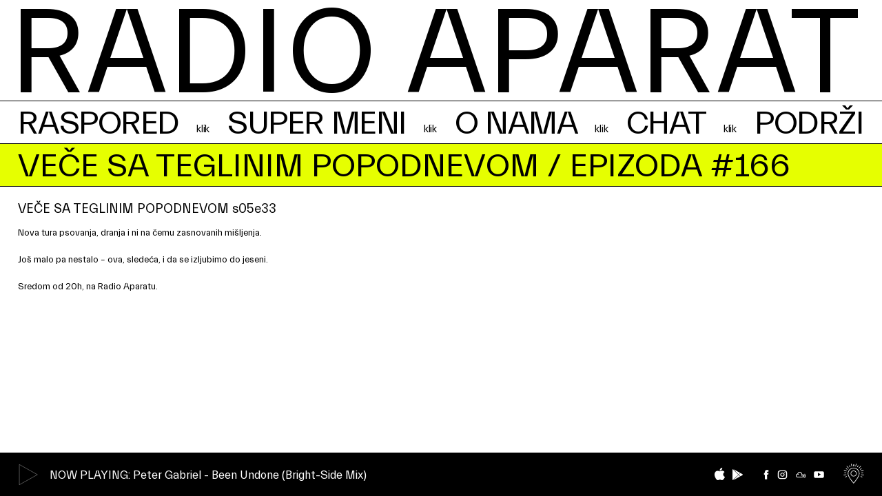

--- FILE ---
content_type: text/html; charset=UTF-8
request_url: https://radioaparat.rs/episodes/vece-sa-teglinim-popodnevom-s05e33/
body_size: 8396
content:
<!DOCTYPE html><html lang=sr-RS><head><meta name='robots' content='max-image-preview:large'><meta http-equiv="content-type" content="text/html; charset=UTF-8"><meta name="viewport" content="width=device-width, initial-scale=1.0, maximum-scale=1.0, user-scalable=no"><title>VEČE SA TEGLINIM POPODNEVOM s05e33 | Radio Aparat</title><meta name="description" content="Nova tura psovanja, dranja i ni na čemu zasnovanih mišljenja. Još malo pa nestalo – ova, sledeća, i da se izljubimo do jeseni. Sredom..."><meta property="og:title" content="VEČE SA TEGLINIM POPODNEVOM s05e33 | Radio Aparat"><meta property="og:site_name" content="Radio Aparat"><meta property="og:url" content="https://radioaparat.rs/episodes/vece-sa-teglinim-popodnevom-s05e33/"><meta property="og:description" content="Nova tura psovanja, dranja i ni na čemu zasnovanih mišljenja. Još malo pa nestalo – ova, sledeća, i da se izljubimo do jeseni. Sredom od 20h, na Radio Aparatu."><meta property="og:type" content="article"><meta property="og:locale" content="sr_RS"><meta property="og:image" content="https://radioaparat.rs/h-content/themes/h-theme-child/media/blank-featured.png"><meta property="article:published_time" content="2021-11-29T20:15:42+02"><meta name="twitter:card" content="summary"><meta name="twitter:title" content="VEČE SA TEGLINIM POPODNEVOM s05e33 | Radio Aparat"><meta name="twitter:url" content="https://radioaparat.rs/episodes/vece-sa-teglinim-popodnevom-s05e33/"><meta name="twitter:description" content="Nova tura psovanja, dranja i ni na čemu zasnovanih mišljenja. Još malo pa nestalo – ova, sledeća, i da se izljubimo do jeseni. Sredom od 20h, na Radio Aparatu."><meta name="twitter:image" content="https://radioaparat.rs/h-content/themes/h-theme-child/media/blank-featured.png"><link rel=dns-prefetch href=//ajax.googleapis.com><link rel=alternate title="oEmbed (JSON)" type=application/json+oembed href="https://radioaparat.rs/wp-json/oembed/1.0/embed?url=https%3A%2F%2Fradioaparat.rs%2Fepisodes%2Fvece-sa-teglinim-popodnevom-s05e33%2F"><link rel=alternate title="oEmbed (XML)" type=text/xml+oembed href="https://radioaparat.rs/wp-json/oembed/1.0/embed?url=https%3A%2F%2Fradioaparat.rs%2Fepisodes%2Fvece-sa-teglinim-popodnevom-s05e33%2F&#038;format=xml"><style id=wp-img-auto-sizes-contain-inline-css>img:is([sizes=auto i],[sizes^="auto," i]){contain-intrinsic-size:3000px 1500px}</style><style id=classic-theme-styles-inline-css>/*! This file is auto-generated */
.wp-block-button__link{color:#fff;background-color:#32373c;border-radius:9999px;box-shadow:none;text-decoration:none;padding:calc(.667em + 2px) calc(1.333em + 2px);font-size:1.125em}.wp-block-file__button{background:#32373c;color:#fff;text-decoration:none}</style><link rel=stylesheet href=https://radioaparat.rs/h-content/cache/minify/dd0a5.css?x52584 media=all> <script id=minnitchatscript-js-extra>var minnitChatOptions={"minnitchatname":"","minnitclosechattext":"Close Chat","minnitchatcolor":"#aaaaaa","minnitchatencryptionkey":"","minnitchatssooauth2":"0","minnitchatssoadvanced":"","minnitchatssooauth2_authorized_redirect_uri":"","minnitchatssooauth2_user_consent_required":"0","minnitchatssooauth2_client_id":null,"minnitchatssooauth2_client_secret":""};</script> <script src="https://radioaparat.rs/h-content/plugins/minnit-chat/minnit.js?x52584&amp;minnitversion=3.5.8&amp;ver=6.9" id=minnitchatscript-js></script> <link rel=https://api.w.org/ href=https://radioaparat.rs/wp-json/ ><link rel=alternate title=JSON type=application/json href=https://radioaparat.rs/wp-json/wp/v2/episodes/4713><link rel=canonical href=https://radioaparat.rs/episodes/vece-sa-teglinim-popodnevom-s05e33/ ><link rel=shortlink href='https://radioaparat.rs/?p=4713'> <script async src="https://www.googletagmanager.com/gtag/js?id=G-7JRX7PV391"></script><script>window.dataLayer=window.dataLayer||[];function gtag(){dataLayer.push(arguments);}gtag('js',new Date());gtag('config','G-7JRX7PV391');</script><link rel=icon href=https://radioaparat.rs/h-content/uploads/2021/10/cropped-favicon-32x32.png?x52584 sizes=32x32><link rel=icon href=https://radioaparat.rs/h-content/uploads/2021/10/cropped-favicon-192x192.png?x52584 sizes=192x192><link rel=apple-touch-icon href=https://radioaparat.rs/h-content/uploads/2021/10/cropped-favicon-180x180.png?x52584><meta name="msapplication-TileImage" content="https://radioaparat.rs/h-content/uploads/2021/10/cropped-favicon-270x270.png"><style id=global-styles-inline-css>/*<![CDATA[*/:root{--wp--preset--aspect-ratio--square:1;--wp--preset--aspect-ratio--4-3:4/3;--wp--preset--aspect-ratio--3-4:3/4;--wp--preset--aspect-ratio--3-2:3/2;--wp--preset--aspect-ratio--2-3:2/3;--wp--preset--aspect-ratio--16-9:16/9;--wp--preset--aspect-ratio--9-16:9/16;--wp--preset--color--black:#000;--wp--preset--color--cyan-bluish-gray:#abb8c3;--wp--preset--color--white:#fff;--wp--preset--color--pale-pink:#f78da7;--wp--preset--color--vivid-red:#cf2e2e;--wp--preset--color--luminous-vivid-orange:#ff6900;--wp--preset--color--luminous-vivid-amber:#fcb900;--wp--preset--color--light-green-cyan:#7bdcb5;--wp--preset--color--vivid-green-cyan:#00d084;--wp--preset--color--pale-cyan-blue:#8ed1fc;--wp--preset--color--vivid-cyan-blue:#0693e3;--wp--preset--color--vivid-purple:#9b51e0;--wp--preset--gradient--vivid-cyan-blue-to-vivid-purple:linear-gradient(135deg,rgb(6,147,227) 0%,rgb(155,81,224) 100%);--wp--preset--gradient--light-green-cyan-to-vivid-green-cyan:linear-gradient(135deg,rgb(122,220,180) 0%,rgb(0,208,130) 100%);--wp--preset--gradient--luminous-vivid-amber-to-luminous-vivid-orange:linear-gradient(135deg,rgb(252,185,0) 0%,rgb(255,105,0) 100%);--wp--preset--gradient--luminous-vivid-orange-to-vivid-red:linear-gradient(135deg,rgb(255,105,0) 0%,rgb(207,46,46) 100%);--wp--preset--gradient--very-light-gray-to-cyan-bluish-gray:linear-gradient(135deg,rgb(238,238,238) 0%,rgb(169,184,195) 100%);--wp--preset--gradient--cool-to-warm-spectrum:linear-gradient(135deg,rgb(74,234,220) 0%,rgb(151,120,209) 20%,rgb(207,42,186) 40%,rgb(238,44,130) 60%,rgb(251,105,98) 80%,rgb(254,248,76) 100%);--wp--preset--gradient--blush-light-purple:linear-gradient(135deg,rgb(255,206,236) 0%,rgb(152,150,240) 100%);--wp--preset--gradient--blush-bordeaux:linear-gradient(135deg,rgb(254,205,165) 0%,rgb(254,45,45) 50%,rgb(107,0,62) 100%);--wp--preset--gradient--luminous-dusk:linear-gradient(135deg,rgb(255,203,112) 0%,rgb(199,81,192) 50%,rgb(65,88,208) 100%);--wp--preset--gradient--pale-ocean:linear-gradient(135deg,rgb(255,245,203) 0%,rgb(182,227,212) 50%,rgb(51,167,181) 100%);--wp--preset--gradient--electric-grass:linear-gradient(135deg,rgb(202,248,128) 0%,rgb(113,206,126) 100%);--wp--preset--gradient--midnight:linear-gradient(135deg,rgb(2,3,129) 0%,rgb(40,116,252) 100%);--wp--preset--font-size--small:13px;--wp--preset--font-size--medium:20px;--wp--preset--font-size--large:36px;--wp--preset--font-size--x-large:42px;--wp--preset--spacing--20:0.44rem;--wp--preset--spacing--30:0.67rem;--wp--preset--spacing--40:1rem;--wp--preset--spacing--50:1.5rem;--wp--preset--spacing--60:2.25rem;--wp--preset--spacing--70:3.38rem;--wp--preset--spacing--80:5.06rem;--wp--preset--shadow--natural:6px 6px 9px rgba(0, 0, 0, 0.2);--wp--preset--shadow--deep:12px 12px 50px rgba(0, 0, 0, 0.4);--wp--preset--shadow--sharp:6px 6px 0px rgba(0, 0, 0, 0.2);--wp--preset--shadow--outlined:6px 6px 0px -3px rgb(255, 255, 255), 6px 6px rgb(0, 0, 0);--wp--preset--shadow--crisp:6px 6px 0px rgb(0, 0, 0)}:where(.is-layout-flex){gap:0.5em}:where(.is-layout-grid){gap:0.5em}body .is-layout-flex{display:flex}.is-layout-flex{flex-wrap:wrap;align-items:center}.is-layout-flex>:is(*,div){margin:0}body .is-layout-grid{display:grid}.is-layout-grid>:is(*,div){margin:0}:where(.wp-block-columns.is-layout-flex){gap:2em}:where(.wp-block-columns.is-layout-grid){gap:2em}:where(.wp-block-post-template.is-layout-flex){gap:1.25em}:where(.wp-block-post-template.is-layout-grid){gap:1.25em}.has-black-color{color:var(--wp--preset--color--black) !important}.has-cyan-bluish-gray-color{color:var(--wp--preset--color--cyan-bluish-gray) !important}.has-white-color{color:var(--wp--preset--color--white) !important}.has-pale-pink-color{color:var(--wp--preset--color--pale-pink) !important}.has-vivid-red-color{color:var(--wp--preset--color--vivid-red) !important}.has-luminous-vivid-orange-color{color:var(--wp--preset--color--luminous-vivid-orange) !important}.has-luminous-vivid-amber-color{color:var(--wp--preset--color--luminous-vivid-amber) !important}.has-light-green-cyan-color{color:var(--wp--preset--color--light-green-cyan) !important}.has-vivid-green-cyan-color{color:var(--wp--preset--color--vivid-green-cyan) !important}.has-pale-cyan-blue-color{color:var(--wp--preset--color--pale-cyan-blue) !important}.has-vivid-cyan-blue-color{color:var(--wp--preset--color--vivid-cyan-blue) !important}.has-vivid-purple-color{color:var(--wp--preset--color--vivid-purple) !important}.has-black-background-color{background-color:var(--wp--preset--color--black) !important}.has-cyan-bluish-gray-background-color{background-color:var(--wp--preset--color--cyan-bluish-gray) !important}.has-white-background-color{background-color:var(--wp--preset--color--white) !important}.has-pale-pink-background-color{background-color:var(--wp--preset--color--pale-pink) !important}.has-vivid-red-background-color{background-color:var(--wp--preset--color--vivid-red) !important}.has-luminous-vivid-orange-background-color{background-color:var(--wp--preset--color--luminous-vivid-orange) !important}.has-luminous-vivid-amber-background-color{background-color:var(--wp--preset--color--luminous-vivid-amber) !important}.has-light-green-cyan-background-color{background-color:var(--wp--preset--color--light-green-cyan) !important}.has-vivid-green-cyan-background-color{background-color:var(--wp--preset--color--vivid-green-cyan) !important}.has-pale-cyan-blue-background-color{background-color:var(--wp--preset--color--pale-cyan-blue) !important}.has-vivid-cyan-blue-background-color{background-color:var(--wp--preset--color--vivid-cyan-blue) !important}.has-vivid-purple-background-color{background-color:var(--wp--preset--color--vivid-purple) !important}.has-black-border-color{border-color:var(--wp--preset--color--black) !important}.has-cyan-bluish-gray-border-color{border-color:var(--wp--preset--color--cyan-bluish-gray) !important}.has-white-border-color{border-color:var(--wp--preset--color--white) !important}.has-pale-pink-border-color{border-color:var(--wp--preset--color--pale-pink) !important}.has-vivid-red-border-color{border-color:var(--wp--preset--color--vivid-red) !important}.has-luminous-vivid-orange-border-color{border-color:var(--wp--preset--color--luminous-vivid-orange) !important}.has-luminous-vivid-amber-border-color{border-color:var(--wp--preset--color--luminous-vivid-amber) !important}.has-light-green-cyan-border-color{border-color:var(--wp--preset--color--light-green-cyan) !important}.has-vivid-green-cyan-border-color{border-color:var(--wp--preset--color--vivid-green-cyan) !important}.has-pale-cyan-blue-border-color{border-color:var(--wp--preset--color--pale-cyan-blue) !important}.has-vivid-cyan-blue-border-color{border-color:var(--wp--preset--color--vivid-cyan-blue) !important}.has-vivid-purple-border-color{border-color:var(--wp--preset--color--vivid-purple) !important}.has-vivid-cyan-blue-to-vivid-purple-gradient-background{background:var(--wp--preset--gradient--vivid-cyan-blue-to-vivid-purple) !important}.has-light-green-cyan-to-vivid-green-cyan-gradient-background{background:var(--wp--preset--gradient--light-green-cyan-to-vivid-green-cyan) !important}.has-luminous-vivid-amber-to-luminous-vivid-orange-gradient-background{background:var(--wp--preset--gradient--luminous-vivid-amber-to-luminous-vivid-orange) !important}.has-luminous-vivid-orange-to-vivid-red-gradient-background{background:var(--wp--preset--gradient--luminous-vivid-orange-to-vivid-red) !important}.has-very-light-gray-to-cyan-bluish-gray-gradient-background{background:var(--wp--preset--gradient--very-light-gray-to-cyan-bluish-gray) !important}.has-cool-to-warm-spectrum-gradient-background{background:var(--wp--preset--gradient--cool-to-warm-spectrum) !important}.has-blush-light-purple-gradient-background{background:var(--wp--preset--gradient--blush-light-purple) !important}.has-blush-bordeaux-gradient-background{background:var(--wp--preset--gradient--blush-bordeaux) !important}.has-luminous-dusk-gradient-background{background:var(--wp--preset--gradient--luminous-dusk) !important}.has-pale-ocean-gradient-background{background:var(--wp--preset--gradient--pale-ocean) !important}.has-electric-grass-gradient-background{background:var(--wp--preset--gradient--electric-grass) !important}.has-midnight-gradient-background{background:var(--wp--preset--gradient--midnight) !important}.has-small-font-size{font-size:var(--wp--preset--font-size--small) !important}.has-medium-font-size{font-size:var(--wp--preset--font-size--medium) !important}.has-large-font-size{font-size:var(--wp--preset--font-size--large) !important}.has-x-large-font-size{font-size:var(--wp--preset--font-size--x-large) !important}/*]]>*/</style></head><body onunload class="wp-singular episode-template-default single single-episode postid-4713 wp-theme-h-theme wp-child-theme-h-theme-child"><div id=wrapper class=hfeed><div class=header-dummy></div><header id=header><div class="container top"><div class=logo><a href=https://radioaparat.rs/ title="Radio Aparat početna strana" rel=home>Radio Aparat</a></div> <a class="h-btn hamburger-btn" title=Meni href=#><svg xmlns=http://www.w3.org/2000/svg version=1.1 x=0 y=0 viewBox="0 0 27 21" xml:space=preserve><line x1=0.5 y1=10.5 x2=26.5 y2=10.5 /><line x1=0.5 y1=2.5 x2=26.5 y2=2.5 /><line x1=0.5 y1=18.5 x2=26.5 y2=18.5 /></svg></a></div><div class="container bottom"><div class="main-menu nav-menu" role=navigation><nav><div class=menu-main-menu-container><ul id=menu-main-menu class=menu><li id=menu-item-145 class="menu-item menu-item-type-post_type menu-item-object-page menu-item-145"><a href=https://radioaparat.rs/raspored/ title=klik>Raspored</a></li> <li id=menu-item-184 class="menu-item menu-item-type-post_type menu-item-object-page menu-item-184"><a href=https://radioaparat.rs/super-meni/ title=klik>Super meni</a></li> <li id=menu-item-144 class="menu-item menu-item-type-post_type menu-item-object-page menu-item-144"><a href=https://radioaparat.rs/o-nama/ title=klik>O nama</a></li> <li id=menu-item-196 class="menu-item menu-item-type-post_type menu-item-object-page menu-item-196"><a href=https://radioaparat.rs/chat/ title=klik>Chat</a></li> <li id=menu-item-11870 class="menu-item menu-item-type-post_type menu-item-object-page menu-item-11870"><a href=https://radioaparat.rs/podrzi/ >Podrži</a></li></ul></div></nav></div></div></header><div id=container><main id=main><section id=title-block class=no-margin><div class="container no-padding"><div class="block-title text-content"><h1 class="entry-title uppercase"><a href=https://radioaparat.rs/shows/vece-sa-teglinim-popodnevom/ >Veče sa Teglinim popodnevom</a> / Epizoda #166</h1></div></div></section><section id=main-block><div class="container loadme"><div class=grid><div class="col col-m-7 entry-content"><div class=text-content><h2>VEČE SA TEGLINIM POPODNEVOM s05e33</h2><p>Nova tura psovanja, dranja i ni na čemu zasnovanih mišljenja.</p><p>Još malo pa nestalo – ova, sledeća, i da se izljubimo do jeseni.</p><p>Sredom od 20h, na Radio Aparatu.</p></div></div><div class="col col-m-5 align-right"><div class="image aspect-ratio ratio-16-9"> <iframe src="https://www.mixcloud.com/widget/iframe/?light=1&amp;feed=/tegla_rs/ve%C4%8De-sa-teglinim-popodnevom-radioaparat-s05e33/" width=100% height=400 frameborder=0></iframe></div></div></div></div></section></main></div><div id=overlay-menu><div id=mobile-menu class="overlay-menu over"> <a class="h-btn close-btn" title=Close href=#><svg xmlns=http://www.w3.org/2000/svg version=1.1 x=0 y=0 viewBox="0 0 23 23" xml:space=preserve><line x1=1.5 y1=21.5 x2=21.5 y2=1.5 /><line x1=1.5 y1=1.5 x2=21.5 y2=21.5 /></svg></a><div class="h-center table-center main-content"><div><div class=logo><a href=https://radioaparat.rs/ title="Radio Aparat početna strana" rel=home>Radio Aparat</a></div><div class=nav-menu role=navigation><nav><div class=menu-main-menu-container><ul id=menu-main-menu-1 class=menu><li class="menu-item menu-item-type-post_type menu-item-object-page menu-item-145"><a href=https://radioaparat.rs/raspored/ title=klik>Raspored</a></li> <li class="menu-item menu-item-type-post_type menu-item-object-page menu-item-184"><a href=https://radioaparat.rs/super-meni/ title=klik>Super meni</a></li> <li class="menu-item menu-item-type-post_type menu-item-object-page menu-item-144"><a href=https://radioaparat.rs/o-nama/ title=klik>O nama</a></li> <li class="menu-item menu-item-type-post_type menu-item-object-page menu-item-196"><a href=https://radioaparat.rs/chat/ title=klik>Chat</a></li> <li class="menu-item menu-item-type-post_type menu-item-object-page menu-item-11870"><a href=https://radioaparat.rs/podrzi/ >Podrži</a></li></ul></div></nav></div></div></div></div></div><div class=h-info-notice id=cookie-notice><div class=container><div class=text-content> <a class="h-btn close-btn" title=Close href=#><svg xmlns=http://www.w3.org/2000/svg version=1.1 x=0 y=0 viewBox="0 0 23 23" xml:space=preserve><line x1=1.5 y1=21.5 x2=21.5 y2=1.5 /><line x1=1.5 y1=1.5 x2=21.5 y2=21.5 /></svg></a><p>Ovaj sajt koristi kolačiće (cookies). Nastavkom upotrebe sajta slažete se sa korišćenjem i čuvanjem kolačića na Vašem uređaju.</p></div></div></div> <noscript><div class=h-full-screen-notice id=no-javascript-notice><div><p>This website requires a JavaScript enabled browser.</p></div></div></noscript><div class=h-full-screen-notice id=old-browser-notice><div><p>You are using an outdated browser which can not show modern web content.</p><p>We suggest you download <a href=https://www.google.com/chrome target=_blank>Chrome</a> or <a href=http://www.mozilla.org target=_blank>Firefox</a>.</p></div></div><div id=h-loader><div class=table-center><div><svg version=1.1 xmlns=http://www.w3.org/2000/svg x=0 y=0 viewBox="0 0 40 40" xml:space=preserve><g fill=none fill-rule=evenodd><g transform="translate(1 1)" stroke-width=2><circle stroke-opacity=0.2 cx=19 cy=19 r=18 /><path d=M37,19c0-9.9-8.1-18-18-18></path></g></g></svg></div></div></div><footer id=footer class="loadme loadme-static"><div class=container><div class="grid align-middle"><div class="col col-m-6"><div id=stream-player class=player-container> <a class=play-btn href=#><svg xmlns=http://www.w3.org/2000/svg viewBox="0 0 50 50" xml:space=preserve><path d="M42.92 24.99l-39.84-23v46z" fill=none /></svg><svg xmlns=http://www.w3.org/2000/svg viewBox="0 0 50 50" xml:space=preserve><path d="M3 3h44v44H3z" fill=none /></svg><svg version=1.1 xmlns=http://www.w3.org/2000/svg x=0 y=0 viewBox="0 0 40 40" xml:space=preserve><g class=spin-animation fill=none fill-rule=evenodd><g transform="translate(1 1)" stroke-width=1><circle stroke-opacity=0.2 cx=19 cy=19 r=18 /><path d=M37,19c0-9.9-8.1-18-18-18></path></g></g></svg></a><h4 class="element-label"><span class="title uppercase">Now playing</span><span class=now-playing>: Peter Gabriel - Been Undone (Bright-Side Mix)</span></h4><p class="show-title no-margin hidden" id=show-title>The Entertainment #2 w/ Nina Guo and Auguste Vickunaite</p></div></div><div class="col col-m-6 align-right"><div class="text-content smaller-font"><div class=social-links><ul class=no-style> <li class=ios><a href=https://apps.apple.com/hr/app/radioaparat/id1404842456 class="app ios" title="App Store" target=_blank><svg xmlns=http://www.w3.org/2000/svg viewBox="0 0 390.81 480"><path d="M378.33 163.65c-2.78 2.16-51.94 29.86-51.94 91.45 0 71.24 62.55 96.44 64.42 97.07-.29 1.54-9.94 34.52-32.98 68.12-20.55 29.57-42 59.09-74.65 59.09s-41.04-18.96-78.73-18.96-49.78 19.59-79.64 19.59-50.69-27.36-74.65-60.97C22.42 379.57 0 318.27 0 260.09c0-93.32 60.68-142.81 120.4-142.81 31.73 0 58.18 20.83 78.1 20.83s48.53-22.08 84.63-22.08c13.68 0 62.84 1.25 95.19 47.62ZM266 76.52c14.93-17.71 25.49-42.29 25.49-66.87 0-3.41-.29-6.86-.91-9.65-24.29.91-53.19 16.18-70.62 36.39-13.68 15.55-26.45 40.13-26.45 65.05 0 3.74.62 7.49.91 8.69 1.54.29 4.03.62 6.53.62 21.79 0 49.2-14.59 65.05-34.23Z"/></svg><span>App Store</span></a></li> <li class=android><a href="https://play.google.com/store/apps/details?id=www.aleksandar.radioaparat" class="app android" title="Google Play" target=_blank><svg xmlns=http://www.w3.org/2000/svg viewBox="0 0 360 389.78"><path d="m211.3 188.26 55.94-56.07L35.13 3.75C31.83 1.92 28.63.69 25.6 0l185.7 188.26ZM275.36 253.2l70.15-38.82c19.32-10.69 19.32-28.18 0-38.87l-68.08-37.68-58.27 58.4 56.19 56.96ZM11.19 1.35C4.32 4.89 0 12.92 0 24.46v340.97c0 11.64 4.39 19.72 11.37 23.21l192.01-192.45L11.19 1.35ZM211.25 204.17 26.06 389.78c2.89-.71 5.93-1.91 9.06-3.64l230.05-127.3-53.92-54.67Z"/></svg><span>Google Play</span></a></li> <li class=facebook><a href=https://www.facebook.com/radioAPARAT title=Facebook target=_blank><svg version=1.1 xmlns=http://www.w3.org/2000/svg x=0 y=0 viewBox="0 0 60 60" xml:space=preserve><path d="M35 59H21.9V30.7h-5.7V19.8h5.7v-7.1c0-3.5 0.9-6.3 3-8.4C27.1 2.1 30.2 1 34.5 1h9.3v11.2h-7.1c-0.9 0-1.9 1.1-1.9 1.6v5.8h9v0.6c-0.3 4.9-1.1 9.6-1.1 9.6l-0.2 0.6h-7.7L35 59 35 59z"/></svg><span>Facebook</span></a></li> <li class=instagram><a href=https://www.instagram.com/radioaparat/ title=Instagram target=_blank><svg version=1.1 xmlns=http://www.w3.org/2000/svg x=0 y=0 viewBox="0 0 60 60" xml:space=preserve><path d="M56.84 18.87c-0.13-2.87-0.59-4.84-1.26-6.55 -0.69-1.78-1.61-3.28-3.11-4.78 -1.5-1.5-3.01-2.42-4.78-3.12 -1.72-0.67-3.68-1.12-6.55-1.25 -2.88-0.13-3.8-0.16-11.13-0.16 -7.33 0-8.25 0.03-11.13 0.16 -2.87 0.13-4.84 0.59-6.55 1.25C10.54 5.11 9.03 6.03 7.53 7.53c-1.5 1.5-2.42 3.01-3.11 4.78 -0.67 1.72-1.12 3.68-1.26 6.56C3.03 21.75 3 22.67 3 30s0.03 8.25 0.16 11.13c0.13 2.87 0.59 4.84 1.26 6.56 0.69 1.78 1.61 3.28 3.11 4.78 1.5 1.5 3.01 2.42 4.78 3.12 1.72 0.67 3.68 1.12 6.55 1.25 2.88 0.13 3.8 0.16 11.13 0.16 7.33 0 8.25-0.03 11.13-0.16 2.87-0.13 4.84-0.59 6.56-1.25 1.77-0.69 3.28-1.61 4.78-3.12 1.5-1.5 2.42-3 3.11-4.78 0.67-1.72 1.13-3.68 1.26-6.55C56.97 38.25 57 37.33 57 30S56.97 21.75 56.84 18.87zM51.1 40.47c-0.11 2.53-0.54 3.9-0.89 4.81 -0.47 1.21-1.03 2.07-1.94 2.98 -0.91 0.91-1.77 1.47-2.98 1.94 -0.91 0.35-2.28 0.78-4.81 0.89 -2.73 0.12-3.55 0.15-10.47 0.15 -6.92 0-7.74-0.02-10.47-0.15 -2.53-0.12-3.9-0.54-4.82-0.89 -1.21-0.47-2.07-1.03-2.98-1.94 -0.91-0.91-1.47-1.77-1.94-2.98 -0.36-0.91-0.78-2.28-0.89-4.81C8.78 37.74 8.75 36.92 8.75 30s0.03-7.74 0.15-10.47c0.12-2.53 0.54-3.9 0.89-4.81 0.47-1.21 1.03-2.07 1.94-2.98 0.91-0.91 1.77-1.47 2.98-1.94C15.63 9.44 17 9.02 19.53 8.9c2.73-0.12 3.55-0.15 10.47-0.15 6.92 0 7.74 0.03 10.47 0.15 2.53 0.12 3.9 0.54 4.81 0.89 1.21 0.47 2.07 1.03 2.98 1.94 0.91 0.91 1.47 1.77 1.94 2.98 0.36 0.91 0.78 2.29 0.89 4.81C51.22 22.26 51.25 23.08 51.25 30S51.22 37.74 51.1 40.47zM30 17.52c-6.89 0-12.48 5.59-12.48 12.48 0 6.89 5.59 12.48 12.48 12.48 6.89 0 12.48-5.58 12.48-12.48C42.48 23.11 36.89 17.52 30 17.52zM30 37.64c-4.22 0-7.64-3.42-7.64-7.64 0-4.22 3.42-7.64 7.64-7.64 4.22 0 7.64 3.42 7.64 7.64C37.64 34.22 34.22 37.64 30 37.64z"/><circle cx=43.26 cy=16.74 r=2.92 /></svg><span>Instagram</span></a></li> <li class=mixcloud><a href=https://www.mixcloud.com/RADIO_APARAT/stream/ title=Mixcloud target=_blank><svg xmlns=http://www.w3.org/2000/svg viewBox="0 0 30 17.71"><path d="M27.44 17.68c-.19 0-.39-.06-.56-.17-.46-.31-.58-.94-.28-1.39.92-1.37 1.41-2.98 1.41-4.65s-.48-3.28-1.41-4.65a.994.994 0 0 1 .27-1.38c.47-.31 1.09-.18 1.38.27 1.15 1.71 1.74 3.71 1.74 5.77s-.6 4.07-1.74 5.77c-.17.3-.49.45-.81.45v-.03h-.01Zm-2.86-1.62c-.19 0-.39-.06-.56-.17a.976.976 0 0 1-.27-1.37c.61-.9.93-1.93.93-3.04s-.32-2.12-.93-3.04c-.31-.45-.19-1.07.27-1.37s1.07-.19 1.38.28c.84 1.24 1.28 2.68 1.28 4.14s-.44 2.93-1.28 4.14a.96.96 0 0 1-.83.45v-.03Zm-4.66-8.94c-.39-4-3.77-7.12-7.88-7.12a7.94 7.94 0 0 0-7.49 5.35C1.99 5.73 0 7.94 0 10.6c0 2.93 2.39 5.32 5.33 5.32h13.63c2.45 0 4.46-1.99 4.46-4.45 0-2.13-1.5-3.91-3.51-4.35Zm-.95 6.81H5.33c-1.83 0-3.34-1.49-3.34-3.32s1.49-3.32 3.34-3.32c.89 0 1.73.36 2.36.98.38.39 1.01.39 1.41 0 .38-.38.38-1.01 0-1.41a5.365 5.365 0 0 0-2.46-1.39A5.92 5.92 0 0 1 12.02 2c3.26 0 5.92 2.66 5.92 5.92 0 .64-.09 1.26-.3 1.86-.17.53.11 1.09.64 1.27.09.04.21.06.3.06.41 0 .81-.26.94-.67.13-.39.23-.79.28-1.2.92.36 1.58 1.26 1.58 2.29 0 1.37-1.11 2.47-2.46 2.47l.04-.07Z"/></svg><span>Mixcloud</span></a></li> <li class=youtube><a href=https://www.youtube.com/@radioaparat7567 title=YouTube target=_blank><svg version=1.1 xmlns=http://www.w3.org/2000/svg x=0 y=0 viewBox="0 0 60 60" xml:space=preserve><path d="M59 18.4c0-4.7-3.8-8.7-8.7-8.7H9.7C5 9.7 1 13.5 1 18.4v23.2c0 4.7 3.8 8.7 8.7 8.7h40.6c4.7 0 8.7-3.8 8.7-8.7V18.4L59 18.4zM24.2 39.8V17.9l16.5 10.8L24.2 39.8z"/></svg><span>YouTube</span></a></li></ul></div> <a href=# class="footer-icon toggle-color prevent-default"><svg xmlns=http://www.w3.org/2000/svg viewBox="0 0 50 50.2" style="enable-background:new 0 0 50 50.2" xml:space=preserve><path d="M24.73 32.24c-4.09 0-7.41-3.32-7.41-7.41s3.32-7.41 7.41-7.41 7.41 3.32 7.41 7.41c-.01 4.09-3.32 7.41-7.41 7.41zm0-13.41c-3.32 0-6.01 2.69-6.01 6.01s2.69 6.01 6.01 6.01 6.01-2.69 6.01-6.01c-.01-3.32-2.69-6.01-6.01-6.01zM4.074 33.231l4.016-1.798.572 1.277-4.015 1.799zM.14 28.24l6.81-1.18.239 1.379-6.809 1.18zM2.407 23.576l.113-1.395 4.386.357-.114 1.396zM.984 17.265l.45-1.326 6.544 2.214-.448 1.326zM5.658 12.925l.767-1.172 3.683 2.408-.767 1.172zM7.43 6.693l1.028-.95 4.693 5.07-1.028.951zM13.594 5.121l1.23-.668 2.102 3.865-1.23.669zM18.134.488l1.357-.344 1.698 6.688-1.357.344zM24.279 6.441l.018-4.4 1.4.006-.018 4.4z"/><path d="m24.74 50.06-.54-.62c-.38-.44-9.37-10.8-12.58-19.03-3.08-7.24.29-15.61 7.54-18.69 1.76-.75 3.66-1.14 5.58-1.14h.01c1.92 0 3.82.39 5.58 1.14h.01c3.53 1.49 6.31 4.35 7.71 7.92a13.86 13.86 0 0 1-.2 10.78c-3.63 8.23-12.2 18.56-12.57 19l-.54.64zM11.88 24.83c.03 1.74.38 3.45 1.04 5.06 2.68 6.88 9.78 15.6 11.8 17.99 1.95-2.42 8.79-11.12 11.83-18.02 2.78-6.52-.26-14.06-6.78-16.84-1.59-.68-3.3-1.03-5.03-1.03-7.09 0-12.84 5.75-12.84 12.84h-.02zM41.332 32.71l.572-1.278 4.016 1.796-.571 1.278zM42.814 28.44l.24-1.38 6.798 1.18-.24 1.38zM43.091 22.54l4.386-.357.114 1.395-4.386.358zM42.02 18.154l6.536-2.209.448 1.327-6.537 2.208zM39.895 14.153l3.684-2.407.766 1.172-3.684 2.407zM36.853 10.807l4.686-5.065 1.028.95-4.686 5.066zM33.074 8.32l2.101-3.865 1.23.668-2.1 3.866zM28.808 6.836 30.512.139l1.357.345-1.704 6.697zM24.302 2.053l1.4-.006.017 4.4-1.4.006z"/></svg></a></div></div></div></div></footer></div> <script type=speculationrules>{"prefetch":[{"source":"document","where":{"and":[{"href_matches":"/*"},{"not":{"href_matches":["/wp-*.php","/wp-admin/*","/h-content/uploads/*","/h-content/*","/h-content/plugins/*","/h-content/themes/h-theme-child/*","/h-content/themes/h-theme/*","/*\\?(.+)"]}},{"not":{"selector_matches":"a[rel~=\"nofollow\"]"}},{"not":{"selector_matches":".no-prefetch, .no-prefetch a"}}]},"eagerness":"conservative"}]}</script> <script>(function(){var expirationDate=new Date();expirationDate.setTime(expirationDate.getTime()+31536000*1000);document.cookie="pll_language=sr; expires="+expirationDate.toUTCString()+"; path=/; secure; SameSite=Lax";}());</script> <script src="https://ajax.googleapis.com/ajax/libs/jquery/2.2.4/jquery.min.js?ver=2.2.4" id=jquery-js></script> <script src="https://radioaparat.rs/h-content/themes/h-theme/js/detect-browser.js?x52584&amp;ver=1.0" id=detect-browser-js></script> <script src="https://radioaparat.rs/h-content/themes/h-theme-child/js/js-cookie.min.js?x52584&amp;ver=1.0" id=cookie-js></script> <script id=base-js-extra>var phpVars={"getRootURL":"https://radioaparat.rs","getThemeURL":"https://radioaparat.rs/h-content/themes/h-theme-child","getCurrentURL":"https://radioaparat.rs/episodes/vece-sa-teglinim-popodnevom-s05e33/","ajaxurl":"https://radioaparat.rs/wp-admin/admin-ajax.php"};</script> <script src="https://radioaparat.rs/h-content/themes/h-theme-child/js/base.js?x52584&amp;ver=1.0" id=base-js></script> <script src="https://radioaparat.rs/h-content/themes/h-theme-child/js/slick-gallery.js?x52584&amp;ver=1.0" id=slick-gallery-js></script> <script src="https://radioaparat.rs/h-content/themes/h-theme-child/js/lazyload-posts.js?x52584&amp;ver=1.0" id=lazyload-posts-js></script> <script src="https://radioaparat.rs/h-content/plugins/google-calendar-events/assets/generated/vendor/jquery.qtip.min.js?x52584&amp;ver=3.2.6" id=simcal-qtip-js></script> <script id=simcal-default-calendar-js-extra>var simcal_default_calendar={"ajax_url":"/wp-admin/admin-ajax.php","nonce":"9f1ac75236","locale":"en_US","text_dir":"ltr","months":{"full":["januar","februar","mart","april","maj","jun","jul","avgust","septembar","oktobar","novembar","decembar"],"short":["jan","feb","mar","apr","maj","jun","jul","avg","sep","okt","nov","dec"]},"days":{"full":["Nedelja","Ponedeljak","Utorak","Creda","\u010cetvrtak","Petak","Subota"],"short":["Ned","Pon","Uto","Sre","\u010cet","Pet","Sub"]},"meridiem":{"AM":"AM","am":"am","PM":"PM","pm":"pm"}};</script> <script src="https://radioaparat.rs/h-content/plugins/google-calendar-events/assets/generated/default-calendar.min.js?x52584&amp;ver=3.2.6" id=simcal-default-calendar-js></script> <script src="https://radioaparat.rs/h-content/plugins/google-calendar-events/assets/generated/vendor/imagesloaded.pkgd.min.js?x52584&amp;ver=3.2.6" id=simplecalendar-imagesloaded-js></script> </body></html>

--- FILE ---
content_type: text/css
request_url: https://radioaparat.rs/h-content/cache/minify/dd0a5.css?x52584
body_size: 10676
content:
minnit-container{position:fixed;left:0;padding:0;margin:0;bottom:0;border:0;width:25%;z-index:2147483647;box-sizing:border-box}minnit-container[data-size="button"]{height:70px;width:70px}minnit-container[data-size="1"]{height:60%;width:25%}minnit-container[data-size="2"]{width:50%;height:60%}minnit-container[data-size="3"]{width:75%;height:60%}minnit-container[data-placement="minnitPlacementR"]{left:initial;right:0}minnit-close-chat{display:block;height:40px;width:100%;background-color:white;color:black;font-family:"Arial",Arial,sans-serif;text-transform:none;font-size:24px;padding-top:10px;padding-bottom:0;margin:0;text-align:center;cursor:pointer;border-left:1px solid #aaa;border-right:1px solid #aaa;border-top:1px solid #aaa;border-top-left-radius:8px;border-top-right-radius:8px;z-index:99;line-height:1 !important;box-sizing:border-box}.minnit-chat-iframe{display:inline-block;height:calc(100% - 40px);border-width:1px;border:1px
solid #aaa;border-style:solid;border-top:0;margin:0;padding:0}.minnit-chat-iframe-gutenberg-block{min-width:350px;max-width:100%;min-height:300px;max-height:98vh;display:block}minnit-chat{margin:auto}@media only screen and (max-width: 900px){minnit-container[data-size="1"],minnit-container[data-size="2"],minnit-container[data-size="3"]{height:95vh;max-height:95vh}minnit-container[data-size="1"],minnit-container[data-size="2"],minnit-container[data-size="3"]{width:95vw}}minnit-button{min-width:20px;display:inline-block;padding:5px;text-align:center;height:70px;width:70px;margin-bottom:8px;cursor:pointer;z-index:99;max-height:100%}@media only screen and (max-width: 500px){minnit-container[data-size="small"],minnit-container[data-size="medium"],minnit-container[data-size="large"]{width:100%;height:80%}}html,body,div,span,applet,object,iframe,h1,h2,h3,h4,h5,h6,p,blockquote,pre,a,abbr,acronym,address,big,cite,code,del,dfn,em,img,ins,kbd,q,s,samp,small,strike,strong,sub,sup,tt,var,b,u,i,center,dl,dt,dd,ol,ul,li,fieldset,form,label,legend,table,caption,tbody,tfoot,thead,tr,th,td,article,aside,canvas,details,embed,figure,figcaption,footer,header,hgroup,menu,nav,output,ruby,section,summary,time,mark,audio,video{margin:0;padding:0;border:0;vertical-align:baseline;font:inherit;font-size:100%;-webkit-text-size-adjust:100%;-ms-text-size-adjust:100%}article,aside,details,figcaption,figure,footer,header,hgroup,menu,nav,section{display:block}body{min-height:280px;font-family:'Arial',sans-serif;font-weight:normal;font-size:16px;line-height:1.4;cursor:default;color:#000;fill:#000;background-color:#fff;-webkit-hyphens:none;-moz-hyphens:none;-ms-hyphens:none;-o-hyphens:none;hyphens:none}#wrapper.fixed-footer{position:relative;min-height:100vh;padding-bottom:200px;-webkit-box-sizing:border-box;-moz-box-sizing:border-box;box-sizing:border-box}img{width:100%;height:auto;border:0;-ms-interpolation-mode:bicubic}svg{width:100%;height:auto;fill:inherit}a{text-decoration:none;outline:none;color:inherit;fill:inherit;-o-transition:color 0.2s;-moz-transition:color 0.2s;-webkit-transition:color 0.2s;transition:color 0.2s}a
svg{-o-transition:fill 0.2s;-moz-transition:fill 0.2s;-webkit-transition:fill 0.2s;transition:fill 0.2s}a:hover{color:#666 !important;fill:#666 !important}hr{height:1px;border:0;background-color:#000}ol,ul,li{list-style:none}table{width:100%;border-collapse:collapse;border-spacing:0}strong,b,.strong{font-weight:bold}em,i,.italic{font-style:italic}u,.underline{text-decoration:underline}strike,.strike,.strikethrough{text-decoration:line-through}.lowercase{text-transform:lowercase}.uppercase{text-transform:uppercase}.capitalize{text-transform:capitalize}sup{vertical-align:super;font-size:0.7em}sub{vertical-align:sub;font-size:0.7em}p{margin-bottom:1em}h1,h2,h3,h4,h5,h6{line-height:1.3}.highlight{color:#666}.alt-font{font-family:serif}.btn,button,input,input[type=search],textarea,select{width:100%;padding:8px
10px;font-family:inherit;font-weight:inherit;font-size:inherit;color:#000;background:none;border:1px
solid #000;-webkit-box-sizing:border-box;-moz-box-sizing:border-box;box-sizing:border-box;-o-transition:border-color 0.2s;-moz-transition:border-color 0.2s;-webkit-transition:border-color 0.2s;transition:border-color 0.2s;-webkit-border-radius:0;-moz-border-radius:0;border-radius:0;margin:0;-webkit-appearance:none;-moz-appearance:none;appearance:none}textarea{max-width:100%;min-height:2.2em;max-height:20em;resize:vertical;vertical-align:top}input[type="submit"]::-moz-focus-inner{padding:0;border:0}input[type="radio"],input[type="checkbox"]{width:auto;margin-left:0;margin-right:0.4em;padding:0.5em;vertical-align:middle;background-repeat:no-repeat;background-position:center}input[type="radio"]{-webkit-border-radius:50%;-moz-border-radius:50%;border-radius:50%}.input-group>*{vertical-align:middle}input:focus,textarea:focus{outline:none}input:not([type="submit"]):focus,textarea:focus{border-color:#666}.btn,
.text-content .btn,button,input[type="submit"]{color:#fff;background-color:#000;border-color:#000;cursor:pointer;-o-transition:color 0.2s, background-color 0.2s, border-color 0.2s;-moz-transition:color 0.2s, background-color 0.2s, border-color 0.2s;-webkit-transition:color 0.2s, background-color 0.2s, border-color 0.2s;transition:color 0.2s, background-color 0.2s, border-color 0.2s}.btn,
.text-content
.btn{display:inline-block;width:auto}.btn:hover,
.text-content .btn:hover,button:hover,input[type="submit"]:hover{background-color:#666;border-color:#666}.btn:hover,
.text-content .btn:hover{color:#fff !important;fill:#fff !important}.search-form>div{white-space:nowrap}.search-form .search-field{max-width:300px}.search-form .search-submit{width:auto;margin-left:0.4em}.search-form .screen-reader-text{display:none}@media all and (max-width: 600px){.search-form .search-field{width:60%}}input[type=text]::-ms-clear{display:none;width:0;height:0}input[type=text]::-ms-reveal{display:none;width:0;height:0}input[type="search"]::-webkit-search-decoration,input[type="search"]::-webkit-search-cancel-button,input[type="search"]::-webkit-search-results-button,input[type="search"]::-webkit-search-results-decoration{display:none}.table-center{display:table;width:100%;height:100%}.table-center.inline{display:inline-table}.table-center>*{display:table-cell;width:100%;height:100%;text-align:center;vertical-align:middle}.h-center{text-align:center;margin-left:auto;margin-right:auto}.v-center{position:relative;top:50%;-webkit-transform:perspective(1px) translateY(-50%);-ms-transform:perspective(1px) translateY(-50%);transform:perspective(1px) translateY(-50%)}@media all and (max-width: 1200px){.v-center.v-center-no-tablet{top:auto;-webkit-transform:perspective(0) translateY(0);-ms-transform:perspective(0) translateY(0);transform:perspective(0) translateY(0)}}@media all and (max-width: 800px){.v-center.v-center-no-mobile{top:auto;-webkit-transform:perspective(0) translateY(0);-ms-transform:perspective(0) translateY(0);transform:perspective(0) translateY(0)}}.over{position:absolute;width:100%;height:100%;left:0;top:0;pointer-events:none}.over>*{pointer-events:all}@media all and (max-width: 1200px){.over.over-no-tablet{position:relative;height:auto;left:auto;top:auto}}@media all and (max-width: 800px){.over.over-no-mobile{position:relative;height:auto;left:auto;top:auto}}.pull-left{float:left}.pull-right{float:right}.full-height{height:100vh}.border-box{-webkit-box-sizing:border-box;-moz-box-sizing:border-box;box-sizing:border-box}.round{font-size:0;overflow:hidden;-webkit-border-radius:50%;-moz-border-radius:50%;border-radius:50%}.hide,.hidden{display:none !important}.no-font-size{font-size:0;letter-spacing:0}.no-pointer-events{pointer-events:none}.all-pointer-events{pointer-events:all}.disabled{pointer-events:none !important;opacity:0.5}.background-image{background-repeat:no-repeat;background-position:center;background-size:100% auto}.background-contain{background-repeat:no-repeat;background-position:center;-webkit-background-size:contain;-moz-background-size:contain;-o-background-size:contain;background-size:contain}.background-cover{background-repeat:no-repeat;background-position:center;-webkit-background-size:cover;-moz-background-size:cover;-o-background-size:cover;background-size:cover}.svg-span>*{display:inline-block;vertical-align:middle}.svg-span>svg{width:auto;height:1.4em}.svg-span>*:first-child{margin-right:0.7em}.aspect-ratio{position:relative}.aspect-ratio:before{display:block;content:"";width:100%;padding-top:100%}.aspect-ratio.ratio-2-3:before{padding-top:150%}.aspect-ratio.ratio-3-4:before{padding-top:133.333%}.aspect-ratio.ratio-4-3:before{padding-top:75%}.aspect-ratio.ratio-3-2:before{padding-top:66.667%}.aspect-ratio.ratio-16-10:before{padding-top:62.5%}.aspect-ratio.ratio-16-9:before{padding-top:56.25%}.aspect-ratio.ratio-2-1:before{padding-top:50%}.aspect-ratio.ratio-3-1:before{padding-top:33.333%}.aspect-ratio>*{position:absolute;width:100%;height:100%;left:0;top:0}.clearfix:before,.clearfix:after{content:"";display:table}.clearfix:after{clear:both}.hide-scrollbar{overflow-y:auto;scrollbar-width:none;-ms-overflow-style:none}.hide-scrollbar::-webkit-scrollbar{width:0px;background:transparent}.blink-animation{-webkit-animation:blink-animation 1s alternate infinite;animation:blink-animation 1s alternate infinite}@keyframes blink-animation{from{opacity:0.5}to{opacity:1}}@-webkit-keyframes blink-animation{from{opacity:0.5}to{opacity:1}}.spin-animation{transform-origin:50% 50%;-webkit-animation:spin-animation 1s infinite linear;animation:spin-animation 1s infinite linear}@-webkit-keyframes spin-animation{0%{-webkit-transform:rotate(0deg);transform:rotate(0deg)}100%{-webkit-transform:rotate(360deg);transform:rotate(360deg)}}@keyframes spin-animation{0%{-webkit-transform:rotate(0deg);transform:rotate(0deg)}100%{-webkit-transform:rotate(360deg);transform:rotate(360deg)}}.loadme{opacity:0;visibility:hidden;-o-transition:opacity 0.3s;-moz-transition:opacity 0.3s;-webkit-transition:opacity 0.3s;transition:opacity 0.3s}.loadme.loaded{opacity:1;visibility:visible}#h-loader{position:fixed;z-index:100;left:0;top:0;right:0;bottom:0;font-size:0}#h-loader.on-top{z-index:9999}#h-loader
svg{width:60px;stroke:#666;stroke-width:2px;-webkit-animation:loader 1s infinite linear;animation:loader 1s infinite linear}@-webkit-keyframes
loader{0%{-webkit-transform:rotate(0deg);transform:rotate(0deg)}100%{-webkit-transform:rotate(360deg);transform:rotate(360deg)}}@keyframes
loader{0%{-webkit-transform:rotate(0deg);transform:rotate(0deg)}100%{-webkit-transform:rotate(360deg);transform:rotate(360deg)}}body.search #title-block{z-index:1}body.error404 #title-block .head-search,
body.search #title-block .head-search{margin-top:1em}body.search .search-excerpt,
body.search .search-highlight{background-color:rgba(255, 255, 0, 0.8)}section{position:relative;margin-bottom:60px}section.small-margin{margin-bottom:20px}section.large-margin{margin-bottom:120px}section.no-margin{margin-bottom:-1px}.container{position:relative;max-width:1200px;margin:0
auto;padding:0
80px}.container.full-width{max-width:none}.container.limited-width{max-width:720px}.container.no-padding{padding-left:0;padding-right:0}@media all and (max-width: 1600px){.container{padding-left:40px;padding-right:40px}}@media all and (max-width: 800px){section{margin-bottom:40px}section.small-margin{margin-bottom:20px}section.large-margin{margin-bottom:60px}.container{padding-left:20px;padding-right:20px}}#bottom-pagination{font-size:16px;text-align:center}#bottom-pagination>hr{display:none;width:160px;margin:0
auto 40px auto;background-color:#666}#bottom-pagination
a{text-decoration:none}#bottom-pagination .page-numbers,
#bottom-pagination .page-arrows{margin-bottom:0;color:#666;font-weight:bold;font-size:1.2em;vertical-align:middle}#bottom-pagination .page-numbers{margin:0
0.25em}#bottom-pagination .page-numbers.current{color:#333}#bottom-pagination .page-arrows.prev-page{float:left}#bottom-pagination .page-arrows.next-page{float:right}#bottom-pagination .page-arrows{font-weight:normal;text-transform:lowercase}@media all and (max-width: 600px){#bottom-pagination .page-numbers,
#bottom-pagination .page-arrows{font-size:1.1em}#bottom-pagination .page-arrows
.letter{display:none}}.h-info-notice{display:none;position:fixed;z-index:111;width:100%;left:0;bottom:0;background-color:#eee}.h-info-notice .text-content{position:relative;padding:20px
40px 20px 0;font-size:14px;letter-spacing:0;line-height:1.4;color:#333}.h-info-notice .text-content
a{text-decoration:underline}.h-info-notice .close-btn{position:absolute;width:18px !important;height:18px !important;right:0;top:20px;stroke:#333;text-decoration:none !important}.h-popup-notice{display:none;position:fixed;z-index:112;width:100%;height:100%;left:0;top:0;background-color:rgba(255, 255, 255, 0.9)}.h-popup-notice .container>div{position:relative;background-color:#eee}.h-popup-notice .container .text-content{padding:40px}.h-popup-notice .close-btn{position:absolute;width:18px !important;height:18px !important;right:20px;top:20px;stroke:#333;text-decoration:none !important}@media all and (max-width: 600px){.h-popup-notice .container .text-content{padding:30px
20px}}.h-full-screen-notice{display:none;position:fixed;z-index:9999;width:100%;height:100%;left:0;top:0;background-color:#fff}.h-full-screen-notice.active,.h-full-screen-notice#javascript-notice{display:table}.h-full-screen-notice
div{display:table-cell;width:100%;height:100%;padding:4%;font-size:30px;font-family:Arial,sans-serif;color:#000;text-align:center;vertical-align:middle}.h-full-screen-notice div
p{font-size:inherit;color:inherit}.h-full-screen-notice div
a{font-size:inherit;color:inherit;text-decoration:underline}.h-btn{display:inline-block;z-index:1000;width:22px;height:22px;font-size:0;cursor:pointer;stroke:#000;stroke-width:1px;text-decoration:none !important;-o-transition:stroke 0.2s;-moz-transition:stroke 0.2s;-webkit-transition:stroke 0.2s;transition:stroke 0.2s}.h-btn:hover{stroke:#666}.hamburger-btn{width:27px;height:21px}.social-shares>*{display:inline-block;vertical-align:middle}.social-shares>h4{margin-right:0.5em;margin-bottom:0 !important;font-size:1em}.social-shares:not(.text)>ul,.social-links:not(.text)>ul{font-size:0}.social-shares:not(.text)>ul>li,.social-links:not(.text)>ul>li{display:inline-block;width:22px;margin-left:10px}.social-shares>ul>li:first-child,.social-links>ul>li:first-child{margin-left:0}.social-shares ul > li a,
.social-links ul > li
a{display:block;-o-transition:color 0.2s, border-color 0.2s;-moz-transition:color 0.2s, border-color 0.2s;-webkit-transition:color 0.2s, border-color 0.2s;transition:color 0.2s, border-color 0.2s}.social-shares.text ul > li a,
.social-links.text ul > li
a{display:inline-block}.social-shares.rounded ul > li a,
.social-links.rounded ul > li
a{padding:6px;border:1px
solid #000;-webkit-border-radius:50%;-moz-border-radius:50%;border-radius:50%}.social-shares ul > li a svg,
.social-links ul > li a
svg{width:100%;height:auto;vertical-align:middle}.social-shares.text ul > li a svg,
.social-links.text ul > li a
svg{display:none}.social-shares ul > li a span,
.social-links ul > li a
span{display:none;vertical-align:middle}.social-shares.text ul > li a span,
.social-links.text ul > li a
span{display:block}.video-link{position:relative;display:block;font-size:0}.video-link img,
.video-link
.image{-o-transition:opacity 0.2s;-moz-transition:opacity 0.2s;-webkit-transition:opacity 0.2s;transition:opacity 0.2s}.video-link:not(.disabled):hover img,
.video-link:not(.disabled):hover
.image{opacity:0.8}.video-link .video-container{position:absolute;width:100%;height:100%;left:0;top:0;opacity:0;background-color:#000}.background-vimeo-video{width:100%;height:56.25vw;overflow:hidden;background-color:#000}.html-video{position:relative;padding-top:56.25%;background-color:#000}.html-video
video{display:block;position:absolute;width:100%;height:100%;top:0}.background-html-video{position:relative;width:100%;height:100vh;overflow:hidden;background-color:#000}.background-html-video
video{position:absolute;width:100%;height:100%;top:50%;left:50%}@media(min-aspect-ratio: 16/9){.background-html-video>video{height:300%;top:-100%}}@media(max-aspect-ratio: 16/9){.background-html-video>video{width:300%;left:-100%}}@supports(object-fit: cover){.background-html-video>video{width:100%;height:100%;top:0;left:0;object-fit:cover}}body.under-construction #main-block
.logo{max-width:300px;margin:0
auto 40px auto}div:not([class])>.gmnoprint:not(.gm-bundled-control),div:not([class])>.gm-style-cc{display:none}.text-content{font-size:18px}.text-content>*{margin-bottom:1.6em}.text-content *.no-margin{margin-bottom:0 !important}.text-content *.smaller-font{font-size:0.85em}.text-content.smaller-font{font-size:15px}.text-content *.larger-font{font-size:1.2em}.text-content.larger-font{font-size:22px}.text-content
h1{font-size:1.6em;margin-bottom:1em}.text-content
h2{font-size:1.4em;margin-bottom:1em}.text-content
h3{font-size:1.3em;margin-bottom:1em}.text-content
h4{font-size:1.2em;margin-bottom:1em}.text-content
h5{font-size:1.1em;margin-bottom:1em}.text-content
h6{font-size:1.1em;margin-bottom:1em;border-bottom:1px solid #333}.text-content
p{font-size:inherit}.text-content *
p{font-size:inherit}.text-content
hr{margin:1.6em auto}.text-content
a{color:inherit}.text-content .lead-block{font-family:inherit;font-size:1.4em;color:#666}.text-content .left-block{display:block;width:50%}.text-content .two-column-block{-webkit-column-count:2;-moz-column-count:2;column-count:2;-webkit-column-gap:40px;-moz-column-gap:40px;column-gap:40px}.text-content .three-column-block{-webkit-column-count:3;-moz-column-count:3;column-count:3;-webkit-column-gap:40px;-moz-column-gap:40px;column-gap:40px}.text-content .two-column-block > *:last-child,
.text-content .three-column-block>*:nth-child(2){display:inline-block}.text-content .two-column-block > *,
.text-content .three-column-block>*{margin-bottom:1em}.text-content ul:not(.no-style):not(.menu):not(.woocommerce-error),
.text-content ol:not(.no-style):not(.menu){padding-left:1.4em}.text-content ul:not(.no-style):not(.menu):not(.woocommerce-error) li{margin-bottom:0.2em;list-style:disc}.text-content ol:not(.no-style):not(.menu) li{margin-bottom:0.2em;list-style:decimal}.text-content ul:not(.no-style):not(.menu):not(.woocommerce-error) li:last-child,
.text-content ol:not(.no-style):not(.menu) li:last-child{margin-bottom:0}.text-content blockquote,
.text-content
q{margin:1.6em 1em;font-style:italic;font-size:1.2em;text-align:center;color:#999;quotes:none}.text-content blockquote p:last-child,
.text-content q p:last-child{margin-bottom:0}.text-content blockquote,
.text-content
q{quotes:none}.text-content blockquote:before,
.text-content blockquote:after,
.text-content q:before,
.text-content q:after{content:''}.text-content blockquote
hr{width:40%;background-color:#999}.text-content img,
.text-content .wp-caption:not(.slick-item){width:auto;max-width:100%;height:auto;margin-top:2.8em;margin-bottom:2.8em}.text-content .wp-caption
img{display:block;margin-top:0;margin-bottom:0}.text-content img.alignleft,
.text-content img.alignright,
.text-content .wp-caption.alignleft,
.text-content .wp-caption.alignright{display:block;margin-top:0.2em;margin-bottom:0.4em}.text-content
img.alignnone{display:block}.text-content img.alignleft,
.text-content .wp-caption.alignleft{float:left;max-width:47%;margin-right:3%}.text-content img.alignright,
.text-content .wp-caption.alignright{float:right;max-width:47%;margin-left:3%}.text-content img.aligncenter,
.text-content .wp-caption.aligncenter{display:block;max-width:80%;margin-left:auto;margin-right:auto;text-align:center}.text-content .wp-caption.alignleft img,
.text-content .wp-caption.alignright img,
.text-content .wp-caption.aligncenter
img{float:none;margin-left:0;margin-right:0;max-width:100%}.text-content .wp-caption{}.text-content .wp-caption
a{display:block}.text-content .wp-caption-text{margin-top:1.2em;text-align:center;font-style:italic;color:#666}.text-content>.gallery,.text-content>.wp-gallery{margin-top:2.8em !important;margin-bottom:2.8em !important}.text-content .gallery img,
.text-content .gallery .wp-caption,
.text-content .wp-gallery img,
.text-content .wp-gallery .wp-caption{margin-top:0;margin-bottom:0}.text-content .gallery .gallery-icon{font-size:0}.text-content .gallery .gallery-icon
img{border:none !important}.text-content .grid-gallery .gallery-item > a
img{-o-transition:opacity 0.2s;-moz-transition:opacity 0.2s;-webkit-transition:opacity 0.2s;transition:opacity 0.2s}.text-content .grid-gallery .gallery-item>a:hover>img{opacity:0.8}.text-content
iframe{display:block;max-width:100%;margin-top:2.8em;margin-bottom:2.8em}.text-content>*:first-child,.text-content>*:first-child>*:not(.wp-caption-text){margin-top:0}.text-content>*:last-child,.text-content>*:last-child:not(ul):not(ol)>*:last-child{margin-bottom:0 !important}.text-content>.post-password-form>*:not(:last-child){margin-bottom:1em !important}.text-content > .post-password-form
input{margin-top:0.6em}@media all and (max-width: 800px){.text-content img.alignleft,
.text-content img.alignright,
.text-content .wp-caption.alignleft,
.text-content .wp-caption.alignright{max-width:100%;float:none;display:block;margin-left:0%;margin-right:0%;margin-top:2.8em;margin-bottom:2.8em}.text-content .left-block{width:auto}.text-content .two-column-block,
.text-content .three-column-block{-webkit-column-count:auto;-moz-column-count:auto;column-count:auto}.text-content .two-column-block > *:not(:last-child),
.text-content .three-column-block>*:not(:last-child){margin-bottom:1em !important}}.grid{font-size:0;letter-spacing:0;margin-left:-20px;margin-top:-40px}.grid.no-h-margin{margin-left:0}.grid.no-v-margin{margin-top:0}.grid.flex,.grid.flex-s,.grid.flex-m,.grid.flex-l,.grid.flex-xl{display:flex;flex-wrap:wrap}.grid.flex.flex-center,.grid.flex-s.flex-center,.grid.flex-m.flex-center,.grid.flex-l.flex-center,.grid.flex-xl.flex-center{align-items:center}.grid>*{display:inline-block;padding-left:20px;padding-top:40px;text-align:left;vertical-align:top;background-clip:content-box;-webkit-box-sizing:border-box;-moz-box-sizing:border-box;box-sizing:border-box}.grid.align-middle>*,.grid>*.align-middle{vertical-align:middle}.grid.align-bottom>*,.grid>*.align-bottom{vertical-align:bottom}.grid.center>*,.grid>*.center{text-align:center}.grid.align-right>*,.grid>*.align-right{text-align:right}.grid.no-overflow>*,.grid>*.no-overflow{overflow:hidden}.grid>*.col-1{width:8.33%}.grid>*.col-2{width:16.66%}.grid>*.col-3{width:25%}.grid>*.col-4{width:33.33%}.grid>*.col-5{width:41.66%}.grid>*.col-6{width:50%}.grid>*.col-7{width:58.33%}.grid>*.col-8{width:66.66%}.grid>*.col-9{width:75%}.grid>*.col-10{width:83.33%}.grid>*.col-11{width:91.66%}.grid>*.col-12{width:100%}.grid>*.col-s-1{width:8.33%}.grid>*.col-s-2{width:16.66%}.grid>*.col-s-3{width:25%}.grid>*.col-s-4{width:33.33%}.grid>*.col-s-5{width:41.66%}.grid>*.col-s-6{width:50%}.grid>*.col-s-7{width:58.33%}.grid>*.col-s-8{width:66.66%}.grid>*.col-s-9{width:75%}.grid>*.col-s-10{width:83.33%}.grid>*.col-s-11{width:91.66%}.grid>*.col-s-12{width:100%}.grid>*.col-m-1{width:8.33%}.grid>*.col-m-2{width:16.66%}.grid>*.col-m-3{width:25%}.grid>*.col-m-4{width:33.33%}.grid>*.col-m-5{width:41.66%}.grid>*.col-m-6{width:50%}.grid>*.col-m-7{width:58.33%}.grid>*.col-m-8{width:66.66%}.grid>*.col-m-9{width:75%}.grid>*.col-m-10{width:83.33%}.grid>*.col-m-11{width:91.66%}.grid>*.col-m-12{width:100%}.grid>*.col-l-1{width:8.33%}.grid>*.col-l-2{width:16.66%}.grid>*.col-l-3{width:25%}.grid>*.col-l-4{width:33.33%}.grid>*.col-l-5{width:41.66%}.grid>*.col-l-6{width:50%}.grid>*.col-l-7{width:58.33%}.grid>*.col-l-8{width:66.66%}.grid>*.col-l-9{width:75%}.grid>*.col-l-10{width:83.33%}.grid>*.col-l-11{width:91.66%}.grid>*.col-l-12{width:100%}.grid>*.col-xl-1{width:8.33%}.grid>*.col-xl-2{width:16.66%}.grid>*.col-xl-3{width:25%}.grid>*.col-xl-4{width:33.33%}.grid>*.col-xl-5{width:41.66%}.grid>*.col-xl-6{width:50%}.grid>*.col-xl-7{width:58.33%}.grid>*.col-xl-8{width:66.66%}.grid>*.col-xl-9{width:75%}.grid>*.col-xl-10{width:83.33%}.grid>*.col-xl-11{width:91.66%}.grid>*.col-xl-12{width:100%}.grid.no-h-margin>*{padding-left:0}.grid.no-v-margin>*{padding-top:0}@media all and (max-width: 1600px){.grid.flex-xl{display:block}.grid>*.col-xl-1,.grid>*.col-xl-2,.grid>*.col-xl-3,.grid>*.col-xl-4,.grid>*.col-xl-5,.grid>*.col-xl-6,.grid>*.col-xl-7,.grid>*.col-xl-8,.grid>*.col-xl-9,.grid>*.col-xl-10,.grid>*.col-xl-11{width:100%}.grid>*.col-1{width:8.33%}.grid>*.col-2{width:16.66%}.grid>*.col-3{width:25%}.grid>*.col-4{width:33.33%}.grid>*.col-5{width:41.66%}.grid>*.col-6{width:50%}.grid>*.col-7{width:58.33%}.grid>*.col-8{width:66.66%}.grid>*.col-9{width:75%}.grid>*.col-10{width:83.33%}.grid>*.col-11{width:91.66%}.grid>*.col-12{width:100%}.grid>*.col-s-1{width:8.33%}.grid>*.col-s-2{width:16.66%}.grid>*.col-s-3{width:25%}.grid>*.col-s-4{width:33.33%}.grid>*.col-s-5{width:41.66%}.grid>*.col-s-6{width:50%}.grid>*.col-s-7{width:58.33%}.grid>*.col-s-8{width:66.66%}.grid>*.col-s-9{width:75%}.grid>*.col-s-10{width:83.33%}.grid>*.col-s-11{width:91.66%}.grid>*.col-s-12{width:100%}.grid>*.col-m-1{width:8.33%}.grid>*.col-m-2{width:16.66%}.grid>*.col-m-3{width:25%}.grid>*.col-m-4{width:33.33%}.grid>*.col-m-5{width:41.66%}.grid>*.col-m-6{width:50%}.grid>*.col-m-7{width:58.33%}.grid>*.col-m-8{width:66.66%}.grid>*.col-m-9{width:75%}.grid>*.col-m-10{width:83.33%}.grid>*.col-m-11{width:91.66%}.grid>*.col-m-12{width:100%}.grid>*.col-l-1{width:8.33%}.grid>*.col-l-2{width:16.66%}.grid>*.col-l-3{width:25%}.grid>*.col-l-4{width:33.33%}.grid>*.col-l-5{width:41.66%}.grid>*.col-l-6{width:50%}.grid>*.col-l-7{width:58.33%}.grid>*.col-l-8{width:66.66%}.grid>*.col-l-9{width:75%}.grid>*.col-l-10{width:83.33%}.grid>*.col-l-11{width:91.66%}.grid>*.col-l-12{width:100%}}@media all and (max-width: 1200px){.grid.flex-l{display:block}.grid>*.col-l-1,.grid>*.col-l-2,.grid>*.col-l-3,.grid>*.col-l-4,.grid>*.col-l-5,.grid>*.col-l-6,.grid>*.col-l-7,.grid>*.col-l-8,.grid>*.col-l-9,.grid>*.col-l-10,.grid>*.col-l-11{width:100%}.grid>*.col-1{width:8.33%}.grid>*.col-2{width:16.66%}.grid>*.col-3{width:25%}.grid>*.col-4{width:33.33%}.grid>*.col-5{width:41.66%}.grid>*.col-6{width:50%}.grid>*.col-7{width:58.33%}.grid>*.col-8{width:66.66%}.grid>*.col-9{width:75%}.grid>*.col-10{width:83.33%}.grid>*.col-11{width:91.66%}.grid>*.col-12{width:100%}.grid>*.col-s-1{width:8.33%}.grid>*.col-s-2{width:16.66%}.grid>*.col-s-3{width:25%}.grid>*.col-s-4{width:33.33%}.grid>*.col-s-5{width:41.66%}.grid>*.col-s-6{width:50%}.grid>*.col-s-7{width:58.33%}.grid>*.col-s-8{width:66.66%}.grid>*.col-s-9{width:75%}.grid>*.col-s-10{width:83.33%}.grid>*.col-s-11{width:91.66%}.grid>*.col-s-12{width:100%}.grid>*.col-m-0{display:none}.grid>*.col-m-1{width:8.33%}.grid>*.col-m-2{width:16.66%}.grid>*.col-m-3{width:25%}.grid>*.col-m-4{width:33.33%}.grid>*.col-m-5{width:41.66%}.grid>*.col-m-6{width:50%}.grid>*.col-m-7{width:58.33%}.grid>*.col-m-8{width:66.66%}.grid>*.col-m-9{width:75%}.grid>*.col-m-10{width:83.33%}.grid>*.col-m-11{width:91.66%}.grid>*.col-m-12{width:100%}}@media all and (max-width: 800px){.grid.flex-m{display:block}.grid>*,.grid.align-middle>*,.grid.align-bottom>*,.grid>*.align-middle,.grid>*.align-bottom{vertical-align:top}.grid>*.col-m-1,.grid>*.col-m-2,.grid>*.col-m-3,.grid>*.col-m-4,.grid>*.col-m-5,.grid>*.col-m-6,.grid>*.col-m-7,.grid>*.col-m-8,.grid>*.col-m-9,.grid>*.col-m-10,.grid>*.col-m-11{width:100%}.grid>*.col-1{width:8.33%}.grid>*.col-2{width:16.66%}.grid>*.col-3{width:25%}.grid>*.col-4{width:33.33%}.grid>*.col-5{width:41.66%}.grid>*.col-6{width:50%}.grid>*.col-7{width:58.33%}.grid>*.col-8{width:66.66%}.grid>*.col-9{width:75%}.grid>*.col-10{width:83.33%}.grid>*.col-11{width:91.66%}.grid>*.col-12{width:100%}.grid>*.col-s-0{display:none}.grid>*.col-s-1{width:8.33%}.grid>*.col-s-2{width:16.66%}.grid>*.col-s-3{width:25%}.grid>*.col-s-4{width:33.33%}.grid>*.col-s-5{width:41.66%}.grid>*.col-s-6{width:50%}.grid>*.col-s-7{width:58.33%}.grid>*.col-s-8{width:66.66%}.grid>*.col-s-9{width:75%}.grid>*.col-s-10{width:83.33%}.grid>*.col-s-11{width:91.66%}.grid>*.col-s-12{width:100%}}@media all and (max-width: 600px){.grid.flex-s{display:block}.grid>*.col-s-1,.grid>*.col-s-2,.grid>*.col-s-3,.grid>*.col-s-4,.grid>*.col-s-5,.grid>*.col-s-6,.grid>*.col-s-7,.grid>*.col-s-8,.grid>*.col-s-9,.grid>*.col-s-10,.grid>*.col-s-11{width:100%}.grid>*.col-0{display:none}.grid>*.col-1{width:8.33%}.grid>*.col-2{width:16.66%}.grid>*.col-3{width:25%}.grid>*.col-4{width:33.33%}.grid>*.col-5{width:41.66%}.grid>*.col-6{width:50%}.grid>*.col-7{width:58.33%}.grid>*.col-8{width:66.66%}.grid>*.col-9{width:75%}.grid>*.col-10{width:83.33%}.grid>*.col-11{width:91.66%}.grid>*.col-12{width:100%}}.post-list>ul{margin-left:-4%;margin-top:-4%;font-size:0;letter-spacing:0;text-align:left}.post-list>ul>li{display:inline-block;width:29.33%;margin-left:4%;margin-top:4%;vertical-align:top;overflow:hidden;-webkit-box-sizing:border-box;-moz-box-sizing:border-box;box-sizing:border-box}@media all and (max-width: 800px){.post-list>ul{margin-left:-6%;margin-top:-6%}.post-list>ul>li{width:44%;margin-left:6%;margin-top:6%}}@media all and (max-width: 500px){.post-list>ul{margin-left:0;margin-top:-8%}.post-list>ul>li{width:100%;margin-left:0;margin-top:8%}}.entry-summary{position:relative}.entry-summary>a{display:block}.entry-summary>a.inactive{pointer-events:none}.entry-summary>a.inactive:hover{color:inherit !important}.entry-summary > a.inactive:hover
svg{fill:inherit !important}.entry-summary
img{-webkit-backface-visibility:hidden}.entry-summary .text-content{padding-top:20px}.entry-summary .over .text-content{padding-top:0}.entry-summary .text-content .term-list{font-size:0.7em;margin-bottom:1em}.entry-summary .text-content
h4{margin-bottom:0.4em;font-size:1.2em}.slick-slider{position:relative;display:block;box-sizing:border-box;-webkit-user-select:none;-moz-user-select:none;-ms-user-select:none;user-select:none;-webkit-touch-callout:none;-khtml-user-select:none;-ms-touch-action:pan-y;touch-action:pan-y;-webkit-tap-highlight-color:transparent}.slick-list{position:relative;display:block;overflow:hidden;margin:0;padding:0}.slick-list:focus{outline:none}.slick-list.dragging{cursor:pointer;cursor:hand}.slick-slider .slick-track,
.slick-slider .slick-list{-webkit-transform:translate3d(0, 0, 0);-moz-transform:translate3d(0, 0, 0);-ms-transform:translate3d(0, 0, 0);-o-transform:translate3d(0, 0, 0);transform:translate3d(0, 0, 0)}.slick-track{position:relative;top:0;left:0;display:block;margin-left:auto;margin-right:auto}.slick-track:before,.slick-track:after{display:table;content:''}.slick-track:after{clear:both}.slick-loading .slick-track{visibility:hidden}.slick-slide{display:none;float:left;height:100%;min-height:1px}[dir='rtl'] .slick-slide{float:right}.slick-slide
img{display:block}.slick-slide.slick-loading
img{display:none}.slick-slide.dragging
img{pointer-events:none}.slick-initialized .slick-slide{display:block}.slick-loading .slick-slide{visibility:hidden}.slick-vertical .slick-slide{display:block;height:auto;border:1px
solid transparent}.slick-arrow.slick-hidden{display:none}.slick-gallery{display:none}.slick-gallery.flex .slick-track{display:flex;flex-wrap:wrap}.slick-gallery.flex .slick-track .slick-slide{height:auto}.slick-slide:focus{outline:none !important}.slick-slide
figcaption{max-width:90vw}.slick-slide
img{margin-left:auto;margin-right:auto}.slick-lazy .slick-slide{opacity:0;-o-transition:opacity 0.2s;-moz-transition:opacity 0.2s;-webkit-transition:opacity 0.2s;transition:opacity 0.2s}.slick-lazy .slick-slide.loaded{opacity:1}.slick-prev,.slick-next{position:absolute;z-index:1;width:50px;height:50px;top:50%;margin-top:-25px;padding:0;background:none;background-color:transparent !important;border:none;outline:none;font-size:0;line-height:0;cursor:pointer}.slick-prev{left:3%;background:url("/h-content/themes/h-theme/media/arrow-left.svg?x52584") no-repeat center center;background-size:100%}.slick-next{right:3%;background:url("/h-content/themes/h-theme/media/arrow-right.svg?x52584") no-repeat center center;background-size:100%}.slick-prev:hover,.slick-next:hover{background-color:transparent !important}body.mobile .slick-prev,
body.mobile .slick-next{display:none !important}@media all and (max-width: 800px){.slick-prev,.slick-next{display:none !important}}.slick-dots{position:absolute;width:100%;bottom:5%;text-align:center;font-size:0}.slick-dots
li{display:inline-block;margin:10px
0 0 20px;vertical-align:top}.slick-dots li:first-child{margin-left:0}.slick-dots li
button{display:block;width:14px;height:14px;padding:0;background:none;border:none;outline:none;font-size:0;line-height:0;cursor:pointer;border:1px
solid;-webkit-border-radius:50%;-moz-border-radius:50%;border-radius:50%;-o-transition:background-color 0.3s, border 0.3s;-moz-transition:background-color 0.3s, border 0.3s;-webkit-transition:background-color 0.3s, border 0.3s;transition:background-color 0.3s, border 0.3s}.slick-dots li.slick-active
button{cursor:default;pointer-events:none}@media all and (max-width: 800px){.slick-dots
li{margin-left:2.5%}}.text-content ul.slick-dots{padding-left:0;font-size:0}.text-content ul.slick-dots
li{list-style:none}@font-face{font-family:'Everett';src:url('/h-content/themes/h-theme-child/fonts/Everett-Regular.woff2') format('woff2'),
url('/h-content/themes/h-theme-child/fonts/Everett-Regular.woff?x52584') format('woff'),
url('/h-content/themes/h-theme-child/fonts/Everett-Regular.ttf?x52584') format('truetype');font-weight:normal;font-style:normal;font-display:swap}@font-face{font-family:'Everett';src:url('/h-content/themes/h-theme-child/fonts/Everett-Regular.woff2') format('woff2'),
url('/h-content/themes/h-theme-child/fonts/Everett-Regular.woff?x52584') format('woff'),
url('/h-content/themes/h-theme-child/fonts/Everett-Regular.ttf?x52584') format('truetype');font-weight:normal;font-style:italic;font-display:swap}@font-face{font-family:'Everett';src:url('/h-content/themes/h-theme-child/fonts/Everett-Medium.woff2') format('woff2'),
url('/h-content/themes/h-theme-child/fonts/Everett-Medium.woff?x52584') format('woff'),
url('/h-content/themes/h-theme-child/fonts/Everett-Medium.ttf?x52584') format('truetype');font-weight:bold;font-style:normal;font-display:swap}@font-face{font-family:'Everett';src:url('/h-content/themes/h-theme-child/fonts/Everett-Medium.woff2') format('woff2'),
url('/h-content/themes/h-theme-child/fonts/Everett-Medium.woff?x52584') format('woff'),
url('/h-content/themes/h-theme-child/fonts/Everett-Medium.ttf?x52584') format('truetype');font-weight:bold;font-style:italic;font-display:swap}header#header{position:fixed;top:0;z-index:110;width:100%;background-color:var(--main-back-color);color:var(--main-color);fill:var(--main-color)}.header-dummy{height:20.41rem}.home
header#header{position:relative}.home .header-dummy{height:0}header>.container{position:relative;overflow:hidden;border-bottom:1px solid var(--main-color)}header>.container.bottom{padding-top:0.65rem;padding-bottom:0.4rem}header > .container .logo
a{display:block;font-size:13.2rem;text-transform:uppercase;white-space:nowrap;line-height:1;margin:-0.05em 0 -0.11em -0.07em;letter-spacing:0.01em}header > .container .logo
.mobile{display:none}header > .container .nav-menu
ul{display:flex;justify-content:space-between}header > .container .nav-menu
li{display:inline-block}header > .container .nav-menu li:first-child{margin-left:0}header > .container .nav-menu li
a{font-size:3.6rem;text-transform:uppercase;line-height:1;letter-spacing:-0.03em}header > .container .nav-menu li:not(:last-child) a::after{content:attr(title);position:absolute;bottom:1rem;font-size:1.1rem;margin-left:1.7em;text-transform:lowercase;letter-spacing:-0.01em}header > .container .nav-menu li.current-menu-item > a,
header > .container .nav-menu li.current_page_item > a,
header > .container .nav-menu li.current-page-ancestor > a,
header > .container .nav-menu li.current-menu-parent>a{color:#555}header > .container .hamburger-btn{display:none}@media all and (max-width: 800px){header#header{position:relative}.header-dummy,
.page-template-calendar .header-dummy{height:0}header>.container.top{display:flex;align-items:center;justify-content:space-between}header > .container .logo
a{margin:0.8rem 0 0 -0.33rem;font-size:12.4rem;line-height:0.8;white-space:break-spaces}header > .container.bottom,
header > .container .middle,
header > .container .nav-menu,
header > .container .language-switcher{display:none}header > .container .hamburger-btn{display:flex;position:absolute;right:20px;top:0;width:6rem;height:50%}}footer{position:relative;z-index:105;width:100%;padding-top:1.1rem;padding-bottom:1.1rem;color:#fff;fill:#fff;background-color:#000;border-top:1px solid var(--main-color)}.fixed-footer
footer{position:fixed;left:0;bottom:0}footer > .container .player-container{display:flex;align-items:center}footer > .container .play-btn
svg{display:none}footer > .container .play-btn svg:nth-child(1),
footer > .container .play-btn.buffering svg:nth-child(3),
footer > .container .play-btn.playing svg:nth-child(2){display:block}footer > .container .play-btn.buffering svg:nth-child(1),
footer > .container .play-btn.buffering svg:nth-child(2),
footer > .container .play-btn.playing svg:nth-child(1),
footer > .container .play-btn.playing svg:nth-child(3){display:none}footer > .container .play-btn
svg{stroke:#fff;width:2.45rem}footer > .container .player-container
h4{font-size:1.25rem;margin-left:1rem}footer > .container .player-container span>*{font-size:0}footer>.container>.grid{margin-top:-0.9rem}footer>.container>.grid>*{padding-top:0.9rem;white-space:nowrap}footer > .container .social-links{margin-bottom:0}footer > .container .social-links,
footer > .container .social-links > ul > li,
footer > .container .footer-icon{display:inline-block;text-transform:uppercase;vertical-align:middle}footer > .container .social-links>ul>li{width:1.1rem}footer > .container .social-links>ul>li.facebook{margin-right:-0.2rem;margin-left:3em}footer > .container .social-links>ul>li.ios{margin-top:-0.2rem}footer > .container .footer-icon
svg{width:2.2rem}footer > .container .social-links > ul > li:not(:first-child),
footer > .container .footer-icon{margin-left:0.9rem}footer > .container .social-links > ul > li.facebook,
footer > .container .footer-icon{margin-left:2rem}@media all and (max-width: 800px){footer > .container .player-container{justify-content:center}footer>.container>.grid>*{text-align:center}footer > .container .social-links > ul > li:not(:first-child),
footer > .container .footer-icon{margin-left:2rem}footer > .container .social-links > ul > li.facebook,
footer > .container .footer-icon{margin-left:3rem}footer > .container .social-links>ul>li{width:1.6rem}footer > .container .footer-icon
svg{width:2.4rem}}@media all and (max-width: 600px){footer{padding-top:0.6rem;padding-bottom:1rem}footer > .container .play-btn
svg{width:2.95rem}footer > .container .social-links>ul>li{width:2rem}footer > .container .footer-icon
svg{width:2.8rem}}#overlay-menu{display:none;position:fixed;z-index:5000;width:100%;height:100%;top:0;left:0;color:var(--main-color);fill:var(--main-color);background-color:var(--main-back-color);overflow:auto;opacity:0;visibility:hidden;pointer-events:none;overflow-y:auto;scrollbar-width:none;-ms-overflow-style:none;-webkit-transform:translate(0, 100px);-moz-transform:translate(0, 100px);-o-transform:translate(0, 100px);transform:translate(0, 100px);-o-transition:transform 0.3s, opacity 0.3s, visibility 0.3s;-moz-transition:transform 0.3s, opacity 0.3s, visibility 0.3s;-webkit-transition:-webkit-transform 0.3s, opacity 0.3s, visibility 0.3s;transition:transform 0.3s, opacity 0.3s, visibility 0.3s}body.overlay-active #overlay-menu{opacity:1;visibility:visible;pointer-events:all;-webkit-transform:translate(0);-moz-transform:translate(0);-o-transform:translate(0);transform:translate(0)}#overlay-menu::-webkit-scrollbar{width:0px;background:transparent}.admin-bar #overlay-menu{top:32px;height:calc(100% - 32px)}@media screen and (max-width: 782px){.admin-bar #overlay-menu{top:46px;height:calc(100% - 46px)}}@media all and (max-width: 600px){#wpadminbar{z-index:2000 !important}.admin-bar #overlay-menu{top:0;height:100%}}.overlay-menu{display:none;position:relative}.overlay-menu.over{font-size:20px;pointer-events:all}.overlay-menu .main-content{padding:30px
40px;font-size:1em;-webkit-box-sizing:border-box;-moz-box-sizing:border-box;box-sizing:border-box}.overlay-menu
.logo{display:inline-block;margin-bottom:0.4em;font-size:1.7em;text-transform:uppercase}.overlay-menu .close-btn{position:fixed;right:10%;top:8%}.overlay-menu h2,
.overlay-menu
h3{max-width:600px;margin:0
auto 0.8em auto;font-size:2.4em}.overlay-menu .nav-menu ul>li{display:block;position:relative;margin-top:0.8em}.overlay-menu .nav-menu ul>li:first-child{margin-top:0}.overlay-menu .nav-menu ul > li
a{display:inline-block;font-size:1.4em;text-transform:uppercase}.overlay-menu .nav-menu ul > li.menu-item-has-children
a{position:relative;padding-right:0.8em}.overlay-menu .nav-menu ul>li.menu-item-has-children>a::after{content:'';background:url(/h-content/themes/h-theme-child/media/arrow-down.svg?x52584) no-repeat center;position:absolute;right:0;top:1px;width:0.5em;height:100%;-o-transition:transform 0.2s;-moz-transition:transform 0.2s;-webkit-transition:-webkit-transform 0.2s;transition:transform 0.2s}.overlay-menu .nav-menu ul>li.menu-item-has-children.active>a::after{-webkit-transform:rotate(180deg);-moz-transform:rotate(180deg);transform:rotate(180deg)}.overlay-menu .nav-menu ul > li .sub-menu{display:none;position:relative;padding:8px
0;background:#eee}.overlay-menu .nav-menu ul > li .sub-menu>li{margin-top:0.2em}.overlay-menu .nav-menu ul > li .sub-menu > li
a{padding-top:0;padding-bottom:0;font-size:0.9em}.overlay-menu .language-switcher{margin-top:0.1em;font-family:inherit;font-size:1.6em}.overlay-menu .language-switcher ul>li{display:inline-block}.overlay-menu .language-switcher ul>li::after{content:"/";font-size:1em;margin-left:0.1em;margin-right:0.1em}.overlay-menu .language-switcher ul>li:first-child{margin-left:0}.overlay-menu .language-switcher ul>li:last-child::after{content:"";margin-left:0}.overlay-menu .language-switcher ul > li
a{display:inline-block}.overlay-menu .language-switcher ul > li.current-lang
a{font-weight:bold}.overlay-menu
.info{margin-top:2em;font-size:0.9em}@media all and (max-width: 800px){.overlay-menu .main-content{padding-left:20px;padding-right:20px}}@media all and (max-width: 600px){.overlay-menu .close-btn{right:20px;top:20px}.overlay-menu .main-content{font-size:0.9em}}@media all and (max-height: 600px){.overlay-menu .close-btn{right:20px;top:20px}.overlay-menu .main-content{font-size:0.9em}.overlay-menu
h2{font-size:2em}}@media all and (max-height: 500px){.overlay-menu .main-content{font-size:0.8em}}@media all and (max-height: 400px){.overlay-menu .main-content{font-size:0.7em}}@media all and (max-height: 300px){.overlay-menu .main-content{font-size:0.6em}}#overlay-menu #search-menu
h3{display:none}#overlay-menu .overlay-search{position:relative;max-width:600px;margin:4% auto 0 auto}#overlay-menu .overlay-search .search-field{width:100%;max-width:none;padding:10px
2px;color:#333;background:none;border-left:none;border-right:none;border-top:none;border-width:2px;font-size:34px}#overlay-menu .overlay-search .search-submit{position:absolute;width:15px;height:25px;right:0;top:21px;padding:0;font-size:0;border:none;background:url('/h-content/themes/h-theme-child/media/go.svg?x52584') no-repeat center;opacity:0.7;-o-transition:opacity 0.2s;-moz-transition:opacity 0.2s;-webkit-transition:opacity 0.2s;transition:opacity 0.2s}#overlay-menu .overlay-search .search-submit:hover{opacity:1;background-color:transparent !important}#overlay-menu .overlay-search .search-field::-webkit-input-placeholder{font-style:italic}#overlay-menu .overlay-search .search-field:-moz-placeholder{font-style:italic}#overlay-menu .overlay-search .search-field::-moz-placeholder{font-style:italic}#overlay-menu .overlay-search .search-field:-ms-input-placeholder{font-style:italic}:root{--main-color:#000;--main-back-color:#fff}html{font-size:1.035vw}body.black-mode{--main-color:#fff;--main-back-color:#000}@media all and (max-width: 800px){html{font-size:2vw}}body{background-color:var(--main-back-color);color:var(--main-color);fill:var(--main-color);font-family:'Everett',sans-serif;font-size:0;overflow-y:scroll}a:hover{color:#666 !important;fill:#666 !important}hr{background-color:var(--main-color);border-color:var(--main-color)}h1,h2,h3,h4,h5,h6{}.alt-font{}.highlight{color:#666}.h-btn{stroke:var(--main-color)}.h-btn:hover{stroke:#666 !important}::selection{color:#666;background:#ddd}::-moz-selection{color:#666;background:#ddd}.slick-dots li:not(.slick-active) button:hover{border-color:#666 !important;background-color:#666 !important}.slick-dots li.slick-active
button{border-color:var(--main-color);background-color:var(--main-color)}.social-shares:not(.text) ul > li,
.social-links:not(.text) ul>li{width:22px}.social-shares ul > li a:hover,
.social-links ul > li a:hover{border-color:#666}.social-shares
h4{font-size:1em}.social-shares .linkedin,
.social-shares
.email{display:none}input:not([type="submit"]),textarea,select{color:var(--main-color);border-color:var(--main-color)}input[type="radio"],input[type="checkbox"]{padding:0.5em}input[type=radio]:checked{background-image:url('/h-content/themes/h-theme-child/media/radio.svg?x52584')}input[type=checkbox]:checked{background-image:url('/h-content/themes/h-theme-child/media/checkmark.svg?x52584')}input:not([type="submit"]):focus,textarea:focus{border-color:#666 !important}.btn,
.text-content .btn,button,input[type="submit"]{color:var(--main-back-color);background-color:var(--main-color);border-color:var(--main-color)}.btn:hover,
.text-content .btn:hover,button:hover,input[type="submit"]:hover{background-color:#666 !important;border-color:#666 !important}.btn:hover,
.text-content .btn:hover{color:var(--main-back-color) !important;fill:var(--main-back-color) !important}section{margin-bottom:3rem}#title-block{z-index:1;position:fixed;top:15.77rem;left:0;right:0;background-color:#E6FF00}.black-mode #title-block{color:#000}@media all and (max-width: 800px){#title-block{position:relative;top:auto}}.container{max-width:none;padding:0
2rem}.archive #title-block .title-type{display:none}.block-title{padding:0.65rem 2rem 0.4rem 2rem;border-bottom:1px solid var(--main-color)}.block-title h1,
.block-title
h2{font-size:3.6rem;line-height:1;text-transform:uppercase}.text-content{font-size:1rem}.text-content.smaller-font,
.text-content *.smaller-font{font-size:0.75rem}.text-content h3,
.text-content h4,
.text-content h5,
.text-content h6,
.text-content.larger-font,
.text-content *.larger-font{font-size:1.25rem}.text-content .wp-caption:not(.gallery-item){width:auto !important}@media all and (max-width: 1400px){#main-block .text-content.entry-content{font-size:1.3rem}}@media all and (max-width: 800px){.text-content{font-size:1.7rem}.text-content.smaller-font,
.text-content *.smaller-font{font-size:1.4rem}.text-content.larger-font,
.text-content *.larger-font{font-size:2rem}}.post-list>ul{margin-top:0;margin-left:0}.post-list>ul>li{width:100%;margin-top:0;margin-left:0}.post-list>ul>li.type-episode{padding:0.65rem 2rem 0.55rem 2rem}.post-list>ul>li.type-episode:not(:last-child){border-bottom:1px solid var(--main-color)}.type-episode .entry-summary .text-content{padding:0;display:flex;align-items:center}.type-episode .entry-summary .text-content
h4{font-size:1em;line-height:1}.type-episode .entry-summary .text-content
svg{width:0.9rem;margin-right:0.8rem;margin-bottom:0}.grid{margin-top:-2rem;margin-left:-1rem}.grid>.col{padding-top:2rem;padding-left:1rem}@keyframes
scrollio{0%{-webkit-transform:translateX(0);-ms-transform:translateX(0);transform:translateX(0)}100%{-webkit-transform:translateX(100%);-ms-transform:translateX(100%);transform:translateX(100%)}}.ticker-scroll{display:block;position:relative;width:100%;height:3.4rem;padding-top:0.7rem;padding-bottom:0.5rem;line-height:1;white-space:nowrap}.ticker-scroll .text-section{position:absolute;left:0;animation:scrollio 50s linear infinite;animation-play-state:paused}.ticker-scroll:hover .text-section{animation-play-state:running}.ticker-scroll .text-section.section-2::before{content:"";display:inline-block;margin-left:-100%}.ticker-scroll .text-section>*{position:relative;margin-left:1rem;font-size:3.6rem;line-height:1;letter-spacing:-0.03em;color:var(--main-color);-o-transition:color 0.3s;-moz-transition:color 0.3s;-webkit-transition:color 0.3s;transition:color 0.3s}.ticker-scroll .text-section > *:not(:first-child)::before,
.ticker-scroll .text-section>*:last-child::after{content:attr(data-word);font-size:1.1rem;text-transform:lowercase;margin-right:1.2rem;letter-spacing:-0.01em}.ticker-scroll .text-section>*:last-child::after{margin-left:1.2rem;margin-right:0.1rem}@media all and (max-width: 800px){.ticker-scroll{height:4.4rem;padding-top:0.9rem;padding-bottom:0.4rem}.ticker-scroll .text-section>*{font-size:4.6rem}.ticker-scroll .text-section > *:not(:first-child)::before,
.ticker-scroll .text-section>*:last-child::after{font-size:1.8rem}}.rumbletalk-handle
iframe{margin:0}.simcal-align-right{display:none !important}.simcal-day-label{border-bottom:1px solid var(--main-color) !important;padding:0.65rem 2rem 0.4rem 2rem;font-weight:bold}.simcal-day-label,.simcal-day-label>span{background-color:#E6FF00}ul.simcal-events{padding-left:0 !important}ul.simcal-events>li{padding:0.65rem 2rem 0.45rem 2rem;border-bottom:1px solid var(--main-color);list-style:none !important;margin-bottom:0 !important}ul.simcal-events>li::marker{content:none}ul.simcal-events > li .simcal-event-details{position:relative}ul.simcal-events > li .simcal-event-details p:not(:last-child){margin-bottom:0.2rem}ul.simcal-events > li .simcal-event-details *:last-child{margin-bottom:0}ul.simcal-events > li .simcal-event-details>*:last-child{position:absolute;top:0;right:0}.home #main-block{overflow:hidden}.home #main-block .term-list>ul>li.space-holder{height:100vh;margin-top:-39.3rem;-o-transition:height 0.3s, margin-top 0.3s;-moz-transition:height 0.3s, margin-top 0.3s;-webkit-transition:height 0.3s, margin-top 0.3s;transition:height 0.3s, margin-top 0.3s}.home #main-block .term-list>ul>li.space-holder.holder-closed{height:0 !important;margin-top:0 !important;border-bottom:none !important}.home #main-block .term-list>ul>li{-o-transition:opacity 0.3s;-moz-transition:opacity 0.3s;-webkit-transition:opacity 0.3s;transition:opacity 0.3s}.home #main-block .term-list>ul>li>a{-o-transition:background-color 0.3s;-moz-transition:background-color 0.3s;-webkit-transition:background-color 0.3s;transition:background-color 0.3s}.home #main-block .term-list>ul>li.closed{opacity:0}.home #main-block .term-list>ul>li.active>a{background-color:#E6FF00}.home.black-mode #main-block .term-list > ul > li.active .ticker-scroll .text-section>*{color:#000}.home #main-block .term-list>ul>li:not(:last-child){border-bottom:1px solid var(--main-color)}.home #main-block .cat-posts{display:none;max-height:calc(100vh - 25.4rem);overflow-y:scroll;border-top:1px solid var(--main-color);scrollbar-width:none;-ms-overflow-style:none}.home #main-block .cat-posts::-webkit-scrollbar{width:0px;background:transparent}.home #main-block .cat-posts>li.archived-title{background-color:#E6FF00}.home #main-block .cat-posts>li>a{display:block;font-size:1.25rem;line-height:1;padding:0.65rem 2rem 0.55rem 2rem}.home #main-block .cat-posts>li>a.prevent-default{pointer-events:none;color:#000}.home #main-block .cat-posts>li:not(:first-child){border-top:1px solid var(--main-color)}.home #main-block .term-list>ul>li:last-child>.cat-posts>li:last-child{border-bottom:1px solid var(--main-color)}@media all and (max-width: 800px){.home #main-block .term-list>ul>li.space-holder{margin-top:-52.7rem}.home #main-block .cat-posts>li>a{font-size:2rem}}.single #main-block
.container{padding-top:1.6rem}.single #main-block .container .entry-content .text-content
h2{margin-bottom:0.7em}.single #main-block .grid > .entry-content .tags-list{margin-top:-0.2rem;margin-left:-0.2rem}.single #main-block .grid > .entry-content .tags-list>li{margin-top:0.2rem;margin-left:0.2rem}.single #main-block .grid > .entry-content .tags-list>li{display:inline-block;padding:0.5rem 1.1rem 0.4rem 1.1rem;line-height:1;text-transform:capitalize;color:var(--main-back-color);background-color:var(--main-color);-webkit-border-radius:1.5rem;-moz-border-radius:1.5rem;border-radius:1.5rem}@media all and (max-width: 800px){.single #main-block
.container{padding-top:3rem}}.single-show #main-block
.container{padding-bottom:1.6rem;border-bottom:1px solid var(--main-color)}.single-show #main-block .grid > .col
img{max-width:13rem}@media all and (max-width: 800px){.single-show #main-block .grid>.col.align-right{text-align:left}.single-show #main-block .grid > .col
img{max-width:30rem}}.single-episode #main-block .grid > .col .more-text{margin-top:2.4em}.page-template-calendar #title-block .calendar-table
tr{border-bottom:none}.page-template-calendar section .calendar-table{font-size:1rem}.page-template-calendar section .calendar-table
tr{text-align:left;border-bottom:1px solid var(--main-color)}.page-template-calendar section .calendar-table
th{font-size:1.25rem;padding:0.55rem;color:#000;background-color:#E6FF00}.page-template-calendar section .calendar-table th:first-child{padding-left:2rem}.page-template-calendar section .calendar-table
td{height:8.5rem}.page-template-calendar section .calendar-table th,
.page-template-calendar section .calendar-table
td{width:14%}.page-template-calendar section .calendar-table th:first-child,
.page-template-calendar section .calendar-table td:first-child,
.page-template-calendar section .calendar-table th:last-child,
.page-template-calendar section .calendar-table td:last-child{width:15%}.page-template-calendar section .calendar-table td:not(:last-child),
.page-template-calendar section .calendar-table th:not(:last-child){border-right:1px solid var(--main-color)}.page-template-calendar section .calendar-table td
h4{padding:0.55rem;line-height:1;border-bottom:1px solid var(--main-color)}.page-template-calendar section .calendar-table td:first-child h4,
.page-template-calendar section .calendar-table td:first-child .day-schedule{padding-left:2rem}.page-template-calendar section .calendar-table td .day-schedule{padding:0.55rem}@media all and (max-width: 1200px){.page-template-calendar section .calendar-table
th{font-size:1.1rem}}@media all and (max-width: 800px){.page-template-calendar #title-block{display:none}.page-template-calendar section .calendar-table
th{font-size:1rem}}.page-template-default #main-block .container,
.single-product #main-block
.container{padding-top:3rem;margin-left:0}.page-template-default #main-block .container .grid .col img,
.single-product #main-block .container .grid .col
img{max-width:24.5rem}.page-template-default #main-block .text-content h2,
.single-product #main-block .text-content
h2{margin-bottom:0.6em;font-size:3.6rem;line-height:1}@media all and (max-width: 800px){.page-template-default #main-block .container,
.single-product #main-block
.container{padding-top:0}.page-template-default #main-block .container .grid .col.align-right,
.single-product #main-block .container .grid .col.align-right{text-align:center}}.page-template-supermenu #title-block .block-title{display:flex;justify-content:space-between}.page-template-supermenu #title-block h1,
.page-template-supermenu #title-block .right>*{margin-bottom:0}@media all and (max-width: 800px){.page-template-supermenu #title-block .block-title{display:block}.page-template-supermenu #title-block
.right{display:none}}.page-template-supermenu #main-block table
tr{border-bottom:1px solid var(--main-color)}.page-template-supermenu #main-block table tr>th{font-weight:bold;font-size:0.8rem}.page-template-supermenu #main-block table tr > th,
.page-template-supermenu #main-block table tr>td{font-size:1.25rem;padding:0.6rem 0.8rem 0.5rem 0.8rem;text-align:left}.page-template-supermenu #main-block table tr > th:first-child,
.page-template-supermenu #main-block table tr>td:first-child{padding-left:2rem;white-space:nowrap}.page-template-supermenu #main-block table tr > th:last-child,
.page-template-supermenu #main-block table tr>td:last-child{padding-right:2rem;white-space:nowrap}.page-template-supermenu #main-block table tr > th:not(:last-child),
.page-template-supermenu #main-block table tr>td:not(:last-child){border-right:1px solid var(--main-color)}.page-template-supermenu #main-block table tr > th:nth-child(3),
.page-template-supermenu #main-block table tr>td:nth-child(3){width:100%}.page-template-supermenu #main-block table tr>td>span:nth-child(2)::before{content:'|';margin-left:0.25rem;margin-right:0.5rem}@media all and (max-width: 800px){.page-template-supermenu #title-block{margin-bottom:0}}.page-template-chat #main-block .wp-block-minnit-chat-chat-embed{display:block;height:calc(100vh - 25.3rem) !important}.page-template-chat #main-block .wp-block-minnit-chat-chat-embed>iframe{height:100% !important;min-height:auto !important}@media all and (max-width: 800px){.page-template-chat #main-block .wp-block-minnit-chat-chat-embed{height:calc(100vh - 34rem) !important}}.single-product #main-block
.grid{margin-left:-2rem;margin-top:-4rem}.single-product #main-block .grid>*{padding-left:2rem;padding-top:4rem}.single-product #main-block .text-content > .price,
.single-product #main-block .text-content .reset_variations,
.single-product #main-block .text-content
.single_variation{display:none !important}.single-product #main-block .text-content
.variations_form{max-width:600px;margin-bottom:0}.single-product #main-block .text-content .variations_form
.variations{margin-bottom:2em}@media all and (max-width: 800px){.single-product #main-block{margin-bottom:5rem}}.bank-icons{margin-top:-1.5rem;margin-bottom:2rem;font-size:0}.bank-icons>ul{margin-top:-10px}.bank-icons ul>li{display:inline-block;max-width:55px;margin-left:15px;margin-top:10px;vertical-align:middle}.bank-icons ul > li:first-child,
.bank-icons ul>li.visa{margin-left:0}.bank-icons ul > li.amex
svg{margin-left:-5px}.bank-icons ul>li.bank{max-width:135px;margin-left:25px;margin-right:25px}.bank-icons ul>li.secure{max-width:95px}.bank-icons ul > li
a{display:block;pointer-events:all}.bank-icons ul > li
svg{width:auto;height:30px}.bank-icons
.br{display:none}@media all and (max-width: 1300px){.bank-icons>ul{margin-top:0}.bank-icons ul>li{margin-top:0}.bank-icons ul>li.bank{margin-left:0;margin-right:0}.bank-icons ul > li
svg{height:26px}.bank-icons
.br{display:block;margin:10px
0}}.woocommerce button.button[disabled]:disabled,
.woocommerce button.button.alt:disabled[disabled],
.woocommerce input.button[disabled]:disabled,
.woocommerce.single-product .single_add_to_cart_button.button,
.woocommerce.single-product .single_add_to_cart_button.button.disabled,
.woocommerce #respond input#submit, .woocommerce a.button, .woocommerce button.button, .woocommerce input.button, .woocommerce #respond input#submit.alt, .woocommerce a.button.alt, .woocommerce button.button.alt, .woocommerce input.button.alt, .woocommerce #respond input#submit.disabled, .woocommerce #respond input#submit:disabled, .woocommerce #respond input#submit:disabled[disabled], .woocommerce a.button.disabled, .woocommerce a.button:disabled, .woocommerce a.button:disabled[disabled], .woocommerce button.button.disabled, .woocommerce button.button:disabled, .woocommerce button.button:disabled[disabled], .woocommerce input.button.disabled, .woocommerce input.button:disabled, .woocommerce input.button:disabled[disabled],
.woocommerce #respond input#submit.alt, .woocommerce a.button.alt, .woocommerce button.button.alt, .woocommerce input.button.alt,
.woocommerce #respond input#submit.disabled, .woocommerce #respond input#submit:disabled, .woocommerce #respond input#submit:disabled[disabled], .woocommerce a.button.disabled, .woocommerce a.button:disabled, .woocommerce a.button:disabled[disabled], .woocommerce button.button.disabled, .woocommerce button.button:disabled, .woocommerce button.button:disabled[disabled], .woocommerce input.button.disabled, .woocommerce input.button:disabled, .woocommerce input.button:disabled[disabled]{color:#fff;background-color:#333;border:none;line-height:1;font-weight:normal;letter-spacing:1px;-webkit-border-radius:0;-moz-border-radius:0;border-radius:0;-o-transition:color 0.2s, border-color 0.2s, background-color 0.2s;-moz-transition:color 0.2s, border-color 0.2s, background-color 0.2s;-webkit-transition:color 0.2s, border-color 0.2s, background-color 0.2s;transition:color 0.2s, border-color 0.2s, background-color 0.2s}.woocommerce .select2-container--default .select2-selection--single,
.woocommerce .select2-container--default .select2-selection--single .select2-selection__arrow{height:100%}.woocommerce-page .select2-container--default{font-size:1rem}.woocommerce
table.shop_table{-webkit-border-radius:0;-moz-border-radius:0;border-radius:0}.woocommerce-checkout #main-block .woocommerce-checkout-review-order-table thead,
.woocommerce-checkout #main-block .woocommerce-checkout-review-order-table .cart-subtotal,
.woocommerce-checkout #main-block .woocommerce-checkout-review-order-table .product-quantity{display:none !important}.woocommerce-checkout #main-block .woocommerce-checkout-review-order-table tbody > tr:first-child
td{border-top:none}.woocommerce-checkout #main-block input:not([type="submit"]):not([type="radio"]):not([type="checkbox"]),
.woocommerce-checkout #main-block textarea,
.woocommerce-checkout #main-block .select2-selection, .woocommerce-checkout #main-block .woocommerce-form-coupon .form-row.form-row-last
.button{padding:12px
16px;border-color:#ccc;-webkit-border-radius:0;-moz-border-radius:0;border-radius:0}.woocommerce-checkout #main-block
#customer_details{margin-bottom:2em}.woocommerce-checkout #main-block ul.wc-saved-payment-methods{padding-left:0}.woocommerce-checkout #main-block ul.wc_payment_methods > li,
.woocommerce-checkout #main-block ul.wc-saved-payment-methods>li{list-style:none}.woocommerce-checkout .woocommerce-notice-container.container{padding:0
!important}.woocommerce>.woocommerce-notices-wrapper{display:none !important}.woocommerce .woocommerce-NoticeGroup-checkout>.woocommerce-notice-container{padding:0
!important}.woocommerce .woocommerce-form__label-for-checkbox > *, .woocommerce .woocommerce-form__label-for-checkbox input.input-checkbox{display:inline-block;vertical-align:middle}.woocommerce-checkout #main-block .woocommerce-terms-and-conditions-wrapper
a{text-decoration:underline}.woocommerce-order-pay #main-block
.button#submit_npintesa_payment_form{margin-top:20px;margin-right:calc(100% - 100px);margin-bottom:10px}.woocommerce-order-pay #main-block
.button.cancel{color:#999;background:none !important;padding:0
!important;text-decoration:underline;font-size:0.9em}.woocommerce-order-pay #main-block .button.cancel:hover{color:#333 !important}.woocommerce-order-pay .grecaptcha-badge{display:none !important}